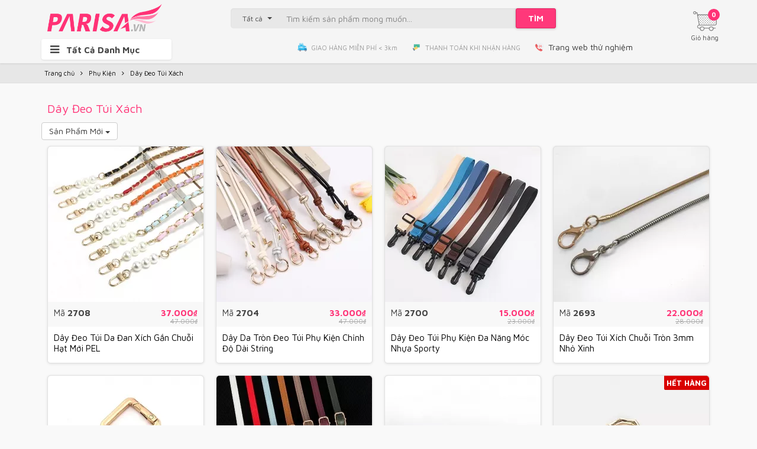

--- FILE ---
content_type: text/html; charset=utf-8
request_url: http://requadi.net/day-deo-tui-xach/c22.html
body_size: 9486
content:
<!DOCTYPE html><html lang="en"><head><meta http-equiv="Content-Type" content="text/html; charset=UTF-8"/><title>Dây Đeo Túi Xách</title><meta content="width=device-width, initial-scale=1.0, maximum-scale=2.0, user-scalable=0" name="viewport"/><meta name="robots" content="index, follow"/><meta name="Googlebot" content="index,follow"/><meta name="format-detection" content="telephone=no"/><link rel="stylesheet" href="/css/bootstrap.3.3.7.css"/><link rel="stylesheet" href="/css/font-awesome.min.css"/><link rel="stylesheet" href="/css/owl.carousel.css"/><link rel="stylesheet" href="/css/owl.theme.css"/><link rel="stylesheet" type="text/css" href="/css/style.css?1"><link type="text/css" rel="stylesheet" href="/css/jquery.mmenu.css" /><link rel="stylesheet" type="text/css" href="/css/customstyle.css?1219"/><script src="/js/jquery.min.1.12.0.js" type="text/javascript"></script><script src="/js/bootstrap.min.3.3.6.js" type="text/javascript"></script><script src="/js/owl.carousel.js" type="text/javascript"></script><script src="/js/lscache.js" type="text/javascript"></script><script src="/js/accounting.min.js" type="text/javascript"></script><script src="/js/jquery.mmenu.all.min.js" type="text/javascript"></script><script src="/js/scripts.js?1" type="text/javascript"></script><script src="/js/myscripts.js" type="text/javascript"></script><script src="/js/thangscript.js?1" type="text/javascript"></script><script src="/js/jquery.elevateZoom-3.0.8.min.js" type="text/javascript"></script><link rel="apple-touch-icon" sizes="180x180" href="/images/icon/apple-touch-icon.png"/><link rel="icon" type="image/png" href="/images/icon/favicon-32x32.png" sizes="32x32"/><link rel="icon" type="image/png" href="/images/icon/favicon-16x16.png" sizes="16x16"/><link rel="manifest" href="/images/icon/manifest.json"/><link rel="mask-icon" href="/images/icon/safari-pinned-tab.svg"/><link href="https://fonts.googleapis.com/css?family=Maven+Pro:400,700" rel="stylesheet"><meta name="theme-color" content="#ffffff"/><meta name="google-site-verification" content="eMTIBDDenoq3_DaIy0YfMu5xjAZ0f_PvoIK3NPEhuws" /><!-- Facebook Header --><meta property="fb:app_id" content="526706160995674" /><meta property="fb:admins" content="" /><meta name="description" content="❶❶ Dây Đeo Túi Xách ❶❶ giá rẻ nhất quả đất - PARISA.VN"/><meta property="og:type" content="shop" /><meta property="og:site_name" content="Túi Xách Đẹp Giá Rẻ" /><link rel="canonical" href="http://requadi.net/day-deo-tui-xach/c22.html" /><script type="text/javascript">$(function() {$('nav#menu').mmenu({slidingSubmenus: false,extensions: ["pagedim-black"]});});</script></head><body class="body-category"><div><div style="display:none"><a rel="author" href="https://plus.google.com/113046263683286548971?rel=author">parisa.vn</a></div><header class="wrap-header"><div class="container"><div class="row header-row-1"><div class="col-md-3 col-lg-3 header-row-1-inner"><a class="navbar-toggle collapsed hidden-lg hidden-md js-offcanvas-btn" id="trigger" href="#menu"><span class="icon-bar"></span><span class="icon-bar"></span><span class="icon-bar"></span><span class="account-notify-mobile"></span></a><a href="/" title="Túi Xách Đẹp Giá Rẻ"><div class="header-logo"><img src="/images/logo.png" alt="Túi Xách Đẹp Giá Rẻ"/></div></a><div class="user-cart-mobile collapsed hidden-lg hidden-md" data-container="body" data-placement="auto bottom"><a href="/cart" class="user-cart-link"><i class="fa fa-shopping-cart"></i><span class="user-cart-quantity">0</span></a></div></div><div class="col-md-5 col-lg-5 header-search-wrap" style="padding-top: 7px;"><form id="search_form" action="/index.php" method="get" class="header-search"><input type="hidden" name="ref" value="searchBar"><div class="input-group"><div class="input-group-btn hidden-sm hidden-xs"><button type="button" class="btn btn-default dropdown-toggle show-all-button" data-toggle="dropdown" aria-expanded="false"><span class="filter_box" data-category="">Tất cả</span><span class="caret"></span></button><ul class="dropdown-menu"><li data-category=""><a>Tất cả</a></li></ul></div><input type="text" name="search" autocomplete="off" class="form-control" value="" placeholder="Tìm kiếm sản phẩm mong muốn..."><span class="input-group-btn"><button class="btn btn-default" type="submit"><span class="hidden-sm hidden-xs">Tìm</span><i class="fa fa-search hidden-lg hidden-md"></i></button></span></div><div class="search-autocomplete"></div></form></div><div class="col-md-4 col-lg-4 visible-lg-block visible-md-block"><div class="header-user"><div class="user-cart" data-container="body" data-placement="auto bottom"><a href="/cart" class="user-cart-link"><i class="fa fa-shopping-cart"></i><span class="user-cart-text">Giỏ hàng</span><span class="user-cart-quantity">0</span></a></div><div class="user-name js-header-user-name"><div class="user-name-link user-ajax-link"></div></div></div></div></div><div class="row header-row2 visible-lg-block visible-md-block"><div class="col-md-3"><nav class="header-navigation"><a href="javascript:void(0);" class="menu-all" title="Tất cả Danh Mục" style="max-width:220px"><i class="fa fa-bars"></i><h2 title="Tất Cả Danh Mục">Tất Cả Danh Mục</h2></a><ul style="height: 341px;max-width:220px" id="drop-navigation"><li><a href="http://parisa.vn" title="Trang Chủ" class="active"><span class="icon-item3 fs0"></span><i class="tiki-icons tiki-icons-electric"></i><span>Trang Chủ</span></a></li><li><a href="/tui-xach/c4.html" title="Túi Xách" class="active"><span class="icon-item0 fs0"></span><i class="tiki-icons tiki-icons-electric"></i><span>Túi Xách</span><i class="fa fa-angle-right"></i></a><div class="nav-sub"><div class="row_menu"><div class="itemMenuName"><a href="/tui-deo-cheo/c6.html" title="Túi Đeo Chéo" class="active" ><span>Túi Đeo Chéo</span></a></div><div class="itemSubMenu level3"><div class="itemMenu level4"></div></div></div><div class="row_menu"><div class="itemMenuName"><a href="/tui-cong-so/c5.html" title="Túi Công Sở" class="active" ><span>Túi Công Sở</span></a></div><div class="itemSubMenu level3"><div class="itemMenu level4"></div></div></div><div class="row_menu"><div class="itemMenuName"><a href="/tui-tote/c7.html" title="Túi Tote" class="active" ><span>Túi Tote</span></a></div><div class="itemSubMenu level3"><div class="itemMenu level4"></div></div></div><div class="row_menu"><div class="itemMenuName"><a href="/tui-xo/c20.html" title="Túi Xô" class="active" ><span>Túi Xô</span></a></div><div class="itemSubMenu level3"><div class="itemMenu level4"></div></div></div><div class="row_menu"><div class="itemMenuName"><a href="/tui-big-size/c8.html" title="Túi Big Size" class="active" ><span>Túi Big Size</span></a></div><div class="itemSubMenu level3"><div class="itemMenu level4"></div></div></div><div class="row_menu"><div class="itemMenuName"><a href="/tui-du-lich/c9.html" title="Túi Du Lịch" class="active" ><span>Túi Du Lịch</span></a></div><div class="itemSubMenu level3"><div class="itemMenu level4"></div></div></div><div class="row_menu"><div class="itemMenuName"><a href="/tui-deo-truoc-nguc/c33.html" title="Túi Đeo Trước Ngực" class="active" ><span>Túi Đeo Trước Ngực</span></a></div><div class="itemSubMenu level3"><div class="itemMenu level4"></div></div></div><div class="row_menu"><div class="itemMenuName"><a href="/tui-nam/c35.html" title="Túi Nam" class="active" ><span>Túi Nam</span></a></div><div class="itemSubMenu level3"><div class="itemMenu level4"></div></div></div><div class="row_menu"><div class="itemMenuName"><a href="/tui-coi/c40.html" title="Túi Cói" class="active" ><span>Túi Cói</span></a></div><div class="itemSubMenu level3"><div class="itemMenu level4"></div></div></div></div></li><li><a href="/bop-vi/c14.html" title="Bóp Ví" class="active"><span class="icon-item2 fs0"></span><i class="tiki-icons tiki-icons-electric"></i><span>Bóp Ví</span><i class="fa fa-angle-right"></i></a><div class="nav-sub"><div class="row_menu"><div class="itemMenuName"><a href="/vi-nu/c15.html" title="Ví Nữ" class="active" ><span>Ví Nữ</span></a></div><div class="itemSubMenu level3"><div class="itemMenu level4"></div></div></div><div class="row_menu"><div class="itemMenuName"><a href="/vi-du-tiec/c21.html" title="Ví Dự Tiệc" class="active" ><span>Ví Dự Tiệc</span></a></div><div class="itemSubMenu level3"><div class="itemMenu level4"></div></div></div><div class="row_menu"><div class="itemMenuName"><a href="/vi-nam/c27.html" title="Ví Nam" class="active" ><span>Ví Nam</span></a></div><div class="itemSubMenu level3"><div class="itemMenu level4"></div></div></div></div></li><li><a href="/balo/c10.html" title="Balo" class="active"><span class="icon-item1 fs0"></span><i class="tiki-icons tiki-icons-electric"></i><span>Balo</span><i class="fa fa-angle-right"></i></a><div class="nav-sub"><div class="row_menu"><div class="itemMenuName"><a href="/balo-nu/c11.html" title="Balo Nữ" class="active" ><span>Balo Nữ</span></a></div><div class="itemSubMenu level3"><div class="itemMenu level4"></div></div></div><div class="row_menu"><div class="itemMenuName"><a href="/balo-nam/c12.html" title="Balo Nam" class="active" ><span>Balo Nam</span></a></div><div class="itemSubMenu level3"><div class="itemMenu level4"></div></div></div><div class="row_menu"><div class="itemMenuName"><a href="/balo-tre-em/c34.html" title="Balo Trẻ Em" class="active" ><span>Balo Trẻ Em</span></a></div><div class="itemSubMenu level3"><div class="itemMenu level4"></div></div></div></div></li><li><a href="/phu-kien/c18.html" title="Phụ Kiện" class="active"><span class="icon-item5 fs0"></span><i class="tiki-icons tiki-icons-electric"></i><span>Phụ Kiện</span><i class="fa fa-angle-right"></i></a><div class="nav-sub"><div class="row_menu"><div class="itemMenuName"><a href="/day-deo-tui-xach/c22.html" title="Dây Đeo Túi Xách" class="active" ><span>Dây Đeo Túi Xách</span></a></div><div class="itemSubMenu level3"><div class="itemMenu level4"></div></div></div><div class="row_menu"><div class="itemMenuName"><a href="/moc-khoa-moc-treo-tui/c25.html" title="Móc Khóa - Móc Treo Túi" class="active" ><span>Móc Khóa - Móc Treo Túi</span></a></div><div class="itemSubMenu level3"><div class="itemMenu level4"></div></div></div><div class="row_menu"><div class="itemMenuName"><a href="/khau-trang/c39.html" title="Khẩu Trang" class="active" ><span>Khẩu Trang</span></a></div><div class="itemSubMenu level3"><div class="itemMenu level4"></div></div></div><div class="row_menu"><div class="itemMenuName"><a href="/tat-vo-gang-tay/c30.html" title="Tất Vớ - Găng Tay" class="active" ><span>Tất Vớ - Găng Tay</span></a></div><div class="itemSubMenu level3"><div class="itemMenu level4"></div></div></div><div class="row_menu"><div class="itemMenuName"><a href="/phu-kien-toc/c31.html" title="Phụ Kiện Tóc" class="active" ><span>Phụ Kiện Tóc</span></a></div><div class="itemSubMenu level3"><div class="itemMenu level4"></div></div></div><div class="row_menu"><div class="itemMenuName"><a href="/non-m/c32.html" title="Nón - Mũ" class="active" ><span>Nón - Mũ</span></a></div><div class="itemSubMenu level3"><div class="itemMenu level4"></div></div></div><div class="row_menu"><div class="itemMenuName"><a href="/bong-tai/c29.html" title="Bông Tai" class="active" ><span>Bông Tai</span></a></div><div class="itemSubMenu level3"><div class="itemMenu level4"></div></div></div><div class="row_menu"><div class="itemMenuName"><a href="/vong-tay/c28.html" title="Vòng Tay" class="active" ><span>Vòng Tay</span></a></div><div class="itemSubMenu level3"><div class="itemMenu level4"></div></div></div><div class="row_menu"><div class="itemMenuName"><a href="/phu-kien-khac/c26.html" title="Phụ Kiện Khác" class="active" ><span>Phụ Kiện Khác</span></a></div><div class="itemSubMenu level3"><div class="itemMenu level4"></div></div></div></div></li><li><a href="/thoi-trang-yoga-gym/c36.html" title="Thời Trang - Yoga - Gym" class="active"><span class="icon-ao fs0"></span><i class="tiki-icons tiki-icons-electric"></i><span>Thời Trang - Yoga - Gym</span><i class="fa fa-angle-right"></i></a><div class="nav-sub"><div class="row_menu"><div class="itemMenuName"><a href="/mieng-mut-roi/c41.html" title="Miếng Mút Rời" class="active" ><span>Miếng Mút Rời</span></a></div><div class="itemSubMenu level3"><div class="itemMenu level4"></div></div></div><div class="row_menu"><div class="itemMenuName"><a href="/ao/c37.html" title="Áo" class="active" ><span>Áo</span></a></div><div class="itemSubMenu level3"><div class="itemMenu level4"></div></div></div><div class="row_menu"><div class="itemMenuName"><a href="/quan/c38.html" title="Quần" class="active" ><span>Quần</span></a></div><div class="itemSubMenu level3"><div class="itemMenu level4"></div></div></div></div></li><li><a href="/sale-giam-gia/c19.html" title="Sale - Giảm giá" class="active"><span class="icon-item4 fs0"></span><i class="tiki-icons tiki-icons-electric"></i><span>Sale - Giảm giá</span></a></li></ul></nav></div><div class="col-md-9"><ul class="support-policy text-center">     <li><a href="/">GIAO HÀNG MIỄN PHÍ &lt; 3km </a></li>     <li><a href="/">THANH TOÁN KHI NHẬN HÀNG</a></li>     <li>Trang web thử nghiệm</li> </ul></div></div></div></header><div class="breadcrumb-wrap"><div class="container"><div class="row"><div class="col-md-12"><ol class="breadcrumb"><li><a href="/" title="Túi Xách Đẹp Giá Rẻ">Trang chủ</a></li><li><a href="/phu-kien/c18.html" title="Phụ Kiện">Phụ Kiện</a></li><li><a href="/day-deo-tui-xach/c22.html" title="Dây Đeo Túi Xách">Dây Đeo Túi Xách</a></li></ol></div></div></div></div><div class="wrap"><div class="container"><div class="row"><div class="col-lg-12 home-slideshow-root"><div class="product-author-title"><h1>Dây Đeo Túi Xách</h1></div><div class="option-box"><div class="sort-box-holder"><div class="dropdown"><button class="btn btn-default dropdown-toggle" type="button" data-toggle="dropdown">Sản Phẩm Mới <span class="caret"></span></button><ul class="dropdown-menu"><li><a href="?sort=0">Sản Phẩm Mới</a></li><li><a href="?sort=1">Giá Thấp Đến Cao</a></li><li><a href="?sort=2">Giá Cao Đến Thấp</a></li></ul></div></div></div><div class="product-box-list" style="display:table;"><div class="item product-item"><a href="/day-deo-tui-da-dan-xich-gan-chuoi-hat-moi-pel/p2708.html" title="Dây Đeo Túi Da Đan Xích Gắn Chuỗi Hạt Mới PEL"><span class="image"><picture><source srcset="/images/product/webp/263x263/day-deo-tui-da-dan-xich-gan-chuoi-hat-moi-pel.1757839536.jpg" type="image/webp"><source srcset="/images/product/263x263/day-deo-tui-da-dan-xich-gan-chuoi-hat-moi-pel.1757839536.jpg" type="image/jpeg"><img class="swiper-lazy swiper-lazy-loaded" alt="Dây Đeo Túi Da Đan Xích Gắn Chuỗi Hạt Mới PEL" src="/images/product/263x263/day-deo-tui-da-dan-xich-gan-chuoi-hat-moi-pel.1757839536.jpg"/></picture></span><p class="price-sale">Mã <b>2708<span style="float:right" class="currency">37000</span><span class="old-price currency">47000</span></b></p><span class="title">Dây Đeo Túi Da Đan Xích Gắn Chuỗi Hạt Mới PEL</span></a></div><div class="item product-item"><a href="/day-da-tron-deo-tui-phu-kien-chinh-do-dai-string/p2704.html" title="Dây Da Tròn Đeo Túi Phụ Kiện Chỉnh Độ Dài String"><span class="image"><picture><source srcset="/images/product/webp/263x263/day-deo-tui-dieu-chinh-do-dai-day-da-moc-tron-stri.1755770586.jpg" type="image/webp"><source srcset="/images/product/263x263/day-deo-tui-dieu-chinh-do-dai-day-da-moc-tron-stri.1755770586.jpg" type="image/jpeg"><img class="swiper-lazy swiper-lazy-loaded" alt="Dây Da Tròn Đeo Túi Phụ Kiện Chỉnh Độ Dài String" src="/images/product/263x263/day-deo-tui-dieu-chinh-do-dai-day-da-moc-tron-stri.1755770586.jpg"/></picture></span><p class="price-sale">Mã <b>2704<span style="float:right" class="currency">33000</span><span class="old-price currency">47000</span></b></p><span class="title">Dây Da Tròn Đeo Túi Phụ Kiện Chỉnh Độ Dài String</span></a></div><div class="item product-item"><a href="/day-deo-tui-phu-kien-da-nang-moc-nhua-sporty/p2700.html" title="Dây Đeo Túi Phụ Kiện Đa Năng Móc Nhựa Sporty"><span class="image"><picture><source srcset="/images/product/webp/263x263/day-deo-tui-phu-kien-da-nang-moc-nhua-sporty.1754303284.jpg" type="image/webp"><source srcset="/images/product/263x263/day-deo-tui-phu-kien-da-nang-moc-nhua-sporty.1754303284.jpg" type="image/jpeg"><img class="swiper-lazy swiper-lazy-loaded" alt="Dây Đeo Túi Phụ Kiện Đa Năng Móc Nhựa Sporty" src="/images/product/263x263/day-deo-tui-phu-kien-da-nang-moc-nhua-sporty.1754303284.jpg"/></picture></span><p class="price-sale">Mã <b>2700<span style="float:right" class="currency">15000</span><span class="old-price currency">23000</span></b></p><span class="title">Dây Đeo Túi Phụ Kiện Đa Năng Móc Nhựa Sporty</span></a></div><div class="item product-item"><a href="/day-deo-tui-xich-chuoi-tron-3mm-nho-xinh/p2693.html" title="Dây Đeo Túi Xích Chuỗi Tròn 3mm Nhỏ Xinh"><span class="image"><picture><source srcset="/images/product/webp/263x263/day-deo-tui-xich-chuoi-tron-3mm-nho-xinh.1752476357.jpg" type="image/webp"><source srcset="/images/product/263x263/day-deo-tui-xich-chuoi-tron-3mm-nho-xinh.1752476357.jpg" type="image/jpeg"><img class="swiper-lazy swiper-lazy-loaded" alt="Dây Đeo Túi Xích Chuỗi Tròn 3mm Nhỏ Xinh" src="/images/product/263x263/day-deo-tui-xich-chuoi-tron-3mm-nho-xinh.1752476357.jpg"/></picture></span><p class="price-sale">Mã <b>2693<span style="float:right" class="currency">22000</span><span class="old-price currency">28000</span></b></p><span class="title">Dây Đeo Túi Xích Chuỗi Tròn 3mm Nhỏ Xinh</span></a></div><div class="item product-item"><a href="/bo-2-moc-cang-cua-hinh-vuong-cho-day-tui-xach/p2562.html" title="Bộ 2 Móc Càng Cua Hình Vuông Cho Dây Túi Xách"><span class="image"><picture><source srcset="/images/product/webp/263x263/bo-2-moc-cang-cua-hinh-vuong-cho-day-tui-xach.1721985938.jpg" type="image/webp"><source srcset="/images/product/263x263/bo-2-moc-cang-cua-hinh-vuong-cho-day-tui-xach.1721985938.jpg" type="image/jpeg"><img class="swiper-lazy swiper-lazy-loaded" alt="Bộ 2 Móc Càng Cua Hình Vuông Cho Dây Túi Xách" src="/images/product/263x263/bo-2-moc-cang-cua-hinh-vuong-cho-day-tui-xach.1721985938.jpg"/></picture></span><p class="price-sale">Mã <b>2562<span style="float:right" class="currency">10000</span><span class="old-price currency">14000</span></b></p><span class="title">Bộ 2 Móc Càng Cua Hình Vuông Cho Dây Túi Xách</span></a></div><div class="item product-item"><a href="/day-da-deo-tui-xach-2-lop-thinpro-ban-nho-1-2cm/p2556.html" title="Dây Da Đeo Túi Xách 2 Lớp ThinPro Bản Nhỏ 1.2cm"><span class="image"><picture><source srcset="/images/product/webp/263x263/day-deo-tui-xach-2-lop-thinpro-ban-nho-day-1-2cm-c.1720955460.jpg" type="image/webp"><source srcset="/images/product/263x263/day-deo-tui-xach-2-lop-thinpro-ban-nho-day-1-2cm-c.1720955460.jpg" type="image/jpeg"><img class="swiper-lazy swiper-lazy-loaded" alt="Dây Da Đeo Túi Xách 2 Lớp ThinPro Bản Nhỏ 1.2cm" src="/images/product/263x263/day-deo-tui-xach-2-lop-thinpro-ban-nho-day-1-2cm-c.1720955460.jpg"/></picture></span><p class="price-sale">Mã <b>2556<span style="float:right" class="currency">63000</span><span class="old-price currency">70000</span></b></p><span class="title">Dây Da Đeo Túi Xách 2 Lớp ThinPro Bản Nhỏ 1.2cm</span></a></div><div class="item product-item"><a href="/bo-2-moc-cang-cua-tron-dinh-hot-tui-xach-moc-khoa/p2496.html" title="Bộ 2 Móc Càng Cua Tròn Đính Hột Túi Xách Móc Khoá"><span class="image"><picture><source srcset="/images/product/webp/263x263/bo-2-moc-cang-cua-tron-dinh-hot-cho-tui-xach-moc-k.1707119624.jpg" type="image/webp"><source srcset="/images/product/263x263/bo-2-moc-cang-cua-tron-dinh-hot-cho-tui-xach-moc-k.1707119624.jpg" type="image/jpeg"><img class="swiper-lazy swiper-lazy-loaded" alt="Bộ 2 Móc Càng Cua Tròn Đính Hột Túi Xách Móc Khoá" src="/images/product/263x263/bo-2-moc-cang-cua-tron-dinh-hot-cho-tui-xach-moc-k.1707119624.jpg"/></picture></span><p class="price-sale">Mã <b>2496<span style="float:right" class="currency">18000</span><span class="old-price currency">22000</span></b></p><span class="title">Bộ 2 Móc Càng Cua Tròn Đính Hột Túi Xách Móc Khoá</span></a></div><div class="item product-item"><a href="/bo-2-moc-cang-cua-dot-tre-dang-tron-cho-day-tui/p2433.html" title="Bộ 2 Móc Càng Cua Đốt Tre Dáng Tròn Cho Dây Túi"><span class="image"><picture><source srcset="/images/product/webp/263x263/bo-2-moc-cang-cua-dot-tre-dang-tron-cho-day-tui-xa.1700585865.jpg" type="image/webp"><source srcset="/images/product/263x263/bo-2-moc-cang-cua-dot-tre-dang-tron-cho-day-tui-xa.1700585865.jpg" type="image/jpeg"><img class="swiper-lazy swiper-lazy-loaded" alt="Bộ 2 Móc Càng Cua Đốt Tre Dáng Tròn Cho Dây Túi" src="/images/product/263x263/bo-2-moc-cang-cua-dot-tre-dang-tron-cho-day-tui-xa.1700585865.jpg"/></picture><span class="label-hethang label-on-product">Hết Hàng</span></span><p class="price-sale">Mã <b>2433<span style="float:right" class="currency">17000</span><span class="old-price currency">23000</span></b></p><span class="title">Bộ 2 Móc Càng Cua Đốt Tre Dáng Tròn Cho Dây Túi</span></a></div><div class="item product-item"><a href="/day-deo-tui-nut-chinh-do-dai-hinh-tru-xich-doi-6mm/p2385.html" title="Dây Đeo Túi Nút Chỉnh Độ Dài Hình Trụ Xích Đôi 6mm"><span class="image"><picture><source srcset="/images/product/webp/263x263/day-deo-tui-nut-chinh-do-dai-hinh-tru-xich-doi-6mm.1693482451.jpg" type="image/webp"><source srcset="/images/product/263x263/day-deo-tui-nut-chinh-do-dai-hinh-tru-xich-doi-6mm.1693482451.jpg" type="image/jpeg"><img class="swiper-lazy swiper-lazy-loaded" alt="Dây Đeo Túi Nút Chỉnh Độ Dài Hình Trụ Xích Đôi 6mm" src="/images/product/263x263/day-deo-tui-nut-chinh-do-dai-hinh-tru-xich-doi-6mm.1693482451.jpg"/></picture></span><p class="price-sale">Mã <b>2385<span style="float:right" class="currency">69000</span><span class="old-price currency">80000</span></b></p><span class="title">Dây Đeo Túi Nút Chỉnh Độ Dài Hình Trụ Xích Đôi 6mm</span></a></div><div class="item product-item"><a href="/day-deo-tui-n-chinh-do-dai-hinh-tru-xich-vat-goc/p2384.html" title="Dây Đeo Túi Nút Chỉnh Độ Dài Hình Trụ Xích Vát Góc"><span class="image"><picture><source srcset="/images/product/webp/263x263/day-deo-tui-dieu-chinh-do-dai-hinh-tru-xich-vat-go.1693475598.jpg" type="image/webp"><source srcset="/images/product/263x263/day-deo-tui-dieu-chinh-do-dai-hinh-tru-xich-vat-go.1693475598.jpg" type="image/jpeg"><img class="swiper-lazy swiper-lazy-loaded" alt="Dây Đeo Túi Nút Chỉnh Độ Dài Hình Trụ Xích Vát Góc" src="/images/product/263x263/day-deo-tui-dieu-chinh-do-dai-hinh-tru-xich-vat-go.1693475598.jpg"/></picture><span class="label-hethang label-on-product">Hết Hàng</span></span><p class="price-sale">Mã <b>2384<span style="float:right" class="currency">64000</span><span class="old-price currency">75000</span></b></p><span class="title">Dây Đeo Túi Nút Chỉnh Độ Dài Hình Trụ Xích Vát Góc</span></a></div><div class="item product-item"><a href="/bo-2-moc-cang-cua-hinh-tam-giac-cho-day-tui-xach/p2294.html" title="Bộ 2 Móc Càng Cua Hình Tam Giác Cho Dây Túi Xách"><span class="image"><picture><source srcset="/images/product/webp/263x263/bo-2-moc-cang-cua-hinh-tam-giac-cho-day-tui-xach.1681542610.jpg" type="image/webp"><source srcset="/images/product/263x263/bo-2-moc-cang-cua-hinh-tam-giac-cho-day-tui-xach.1681542610.jpg" type="image/jpeg"><img class="swiper-lazy swiper-lazy-loaded" alt="Bộ 2 Móc Càng Cua Hình Tam Giác Cho Dây Túi Xách" src="/images/product/263x263/bo-2-moc-cang-cua-hinh-tam-giac-cho-day-tui-xach.1681542610.jpg"/></picture></span><p class="price-sale">Mã <b>2294<span style="float:right" class="currency">18000</span><span class="old-price currency">24000</span></b></p><span class="title">Bộ 2 Móc Càng Cua Hình Tam Giác Cho Dây Túi Xách</span></a></div><div class="item product-item"><a href="/day-deo-tui-xach-chinh-do-dai-da-loai-moc-cua-dai/p2284.html" title="Dây Đeo Túi Xách Chỉnh Độ Dài Da Loại Móc Cua Dài"><span class="image"><picture><source srcset="/images/product/webp/263x263/day-deo-tui-xach-chat-da-form-tron-day-8mm.1680857878.jpg" type="image/webp"><source srcset="/images/product/263x263/day-deo-tui-xach-chat-da-form-tron-day-8mm.1680857878.jpg" type="image/jpeg"><img class="swiper-lazy swiper-lazy-loaded" alt="Dây Đeo Túi Xách Chỉnh Độ Dài Da Loại Móc Cua Dài" src="/images/product/263x263/day-deo-tui-xach-chat-da-form-tron-day-8mm.1680857878.jpg"/></picture></span><p class="price-sale">Mã <b>2284<span style="float:right" class="currency">31000</span><span class="old-price currency">47000</span></b></p><span class="title">Dây Đeo Túi Xách Chỉnh Độ Dài Da Loại Móc Cua Dài</span></a></div><div class="item product-item"><a href="/bo-2-moc-cang-cua-dang-so-8-day-tui-xach/p2272.html" title="Bộ 2 Móc Càng Cua Dáng Số 8 Dây Túi Xách"><span class="image"><picture><source srcset="/images/product/webp/263x263/bo-2-moc-cang-cua-dang-so-8-day-tui-xach.1679332938.jpg" type="image/webp"><source srcset="/images/product/263x263/bo-2-moc-cang-cua-dang-so-8-day-tui-xach.1679332938.jpg" type="image/jpeg"><img class="swiper-lazy swiper-lazy-loaded" alt="Bộ 2 Móc Càng Cua Dáng Số 8 Dây Túi Xách" src="/images/product/263x263/bo-2-moc-cang-cua-dang-so-8-day-tui-xach.1679332938.jpg"/></picture><span class="label-hethang label-on-product">Hết Hàng</span></span><p class="price-sale">Mã <b>2272<span style="float:right" class="currency">17000</span><span class="old-price currency">22000</span></b></p><span class="title">Bộ 2 Móc Càng Cua Dáng Số 8 Dây Túi Xách</span></a></div><div class="item product-item"><a href="/bo-2-moc-cang-cua-dang-con-ca-cho-day-tui-xach/p2264.html" title="Bộ 2 Móc Càng Cua Dáng Con Cá Cho Dây Túi Xách"><span class="image"><picture><source srcset="/images/product/webp/263x263/bo-2-moc-cang-cua-dang-con-ca-cho-day-tui-xach.1678467620.jpg" type="image/webp"><source srcset="/images/product/263x263/bo-2-moc-cang-cua-dang-con-ca-cho-day-tui-xach.1678467620.jpg" type="image/jpeg"><img class="swiper-lazy swiper-lazy-loaded" alt="Bộ 2 Móc Càng Cua Dáng Con Cá Cho Dây Túi Xách" src="/images/product/263x263/bo-2-moc-cang-cua-dang-con-ca-cho-day-tui-xach.1678467620.jpg"/></picture><span class="label-hethang label-on-product">Hết Hàng</span></span><p class="price-sale">Mã <b>2264<span style="float:right" class="currency">18000</span><span class="old-price currency">22000</span></b></p><span class="title">Bộ 2 Móc Càng Cua Dáng Con Cá Cho Dây Túi Xách</span></a></div><div class="item product-item"><a href="/day-deo-tui-dieu-chinh-do-dai-xich-doi-6mm-tron/p2261.html" title="Dây Đeo Túi Điều Chỉnh Độ Dài Xích Đôi 6mm - Tròn"><span class="image"><picture><source srcset="/images/product/webp/263x263/day-deo-tui-dieu-chinh-do-dai-xich-doi-6mm-tron.1750841525.jpg" type="image/webp"><source srcset="/images/product/263x263/day-deo-tui-dieu-chinh-do-dai-xich-doi-6mm-tron.1750841525.jpg" type="image/jpeg"><img class="swiper-lazy swiper-lazy-loaded" alt="Dây Đeo Túi Điều Chỉnh Độ Dài Xích Đôi 6mm - Tròn" src="/images/product/263x263/day-deo-tui-dieu-chinh-do-dai-xich-doi-6mm-tron.1750841525.jpg"/></picture></span><p class="price-sale">Mã <b>2261<span style="float:right" class="currency">70000</span><span class="old-price currency">83000</span></b></p><span class="title">Dây Đeo Túi Điều Chỉnh Độ Dài Xích Đôi 6mm - Tròn</span></a></div><div class="item product-item"><a href="/day-deo-tui-xach-7-5mm-chu-o-dep-phoi-hat-cuom/p2260.html" title="Dây Đeo Túi Xách 7.5mm Chữ O Dẹp Phối Hạt Cườm"><span class="image"><picture><source srcset="/images/product/webp/263x263/day-deo-tui-xach-7-5mm-chu-o-dep-phoi-hat-cuom.1677691686.jpg" type="image/webp"><source srcset="/images/product/263x263/day-deo-tui-xach-7-5mm-chu-o-dep-phoi-hat-cuom.1677691686.jpg" type="image/jpeg"><img class="swiper-lazy swiper-lazy-loaded" alt="Dây Đeo Túi Xách 7.5mm Chữ O Dẹp Phối Hạt Cườm" src="/images/product/263x263/day-deo-tui-xach-7-5mm-chu-o-dep-phoi-hat-cuom.1677691686.jpg"/></picture><span class="label-hethang label-on-product">Hết Hàng</span></span><p class="price-sale">Mã <b>2260<span style="float:right" class="currency">60000</span><span class="old-price currency">69000</span></b></p><span class="title">Dây Đeo Túi Xách 7.5mm Chữ O Dẹp Phối Hạt Cườm</span></a></div><div class="item product-item"><a href="/day-deo-tui-da-dan-xich-that-bim-toc-10mm-moi/p2257.html" title="Dây Đeo Túi Da Đan Xích Thắt Bím Tóc 10mm Mới"><span class="image"><picture><source srcset="/images/product/webp/263x263/day-deo-tui-da-dan-xich-that-bim-toc-10mm-moi.1677578566.jpg" type="image/webp"><source srcset="/images/product/263x263/day-deo-tui-da-dan-xich-that-bim-toc-10mm-moi.1677578566.jpg" type="image/jpeg"><img class="swiper-lazy swiper-lazy-loaded" alt="Dây Đeo Túi Da Đan Xích Thắt Bím Tóc 10mm Mới" src="/images/product/263x263/day-deo-tui-da-dan-xich-that-bim-toc-10mm-moi.1677578566.jpg"/></picture><span class="label-hethang label-on-product">Hết Hàng</span></span><p class="price-sale">Mã <b>2257<span style="float:right" class="currency">59000</span><span class="old-price currency">65000</span></b></p><span class="title">Dây Đeo Túi Da Đan Xích Thắt Bím Tóc 10mm Mới</span></a></div><div class="item product-item"><a href="/quai-cam-tui-xach-chuoi-hat-xen-ke-hat-cuom/p2254.html" title="Quai Cầm Túi Xách Chuỗi Hạt Xen Kẽ Hạt Cườm"><span class="image"><picture><source srcset="/images/product/webp/263x263/quai-cam-tui-xach-chuoi-hat-xen-ke-hat-cuom.1675612174.jpg" type="image/webp"><source srcset="/images/product/263x263/quai-cam-tui-xach-chuoi-hat-xen-ke-hat-cuom.1675612174.jpg" type="image/jpeg"><img class="swiper-lazy swiper-lazy-loaded" alt="Quai Cầm Túi Xách Chuỗi Hạt Xen Kẽ Hạt Cườm" src="/images/product/263x263/quai-cam-tui-xach-chuoi-hat-xen-ke-hat-cuom.1675612174.jpg"/></picture></span><p class="price-sale">Mã <b>2254<span style="float:right" class="currency">40000</span><span class="old-price currency">45000</span></b></p><span class="title">Quai Cầm Túi Xách Chuỗi Hạt Xen Kẽ Hạt Cườm</span></a></div><div class="item product-item"><a href="/quai-cam-tui-xach-day-tron-bang-da-dai-30cm/p2253.html" title="Quai Cầm Túi Xách Dây Tròn Bằng Da Dài 30cm"><span class="image"><picture><source srcset="/images/product/webp/263x263/quai-cam-tui-xach-day-tron-bang-da-dai-30cm.1675589767.jpg" type="image/webp"><source srcset="/images/product/263x263/quai-cam-tui-xach-day-tron-bang-da-dai-30cm.1675589767.jpg" type="image/jpeg"><img class="swiper-lazy swiper-lazy-loaded" alt="Quai Cầm Túi Xách Dây Tròn Bằng Da Dài 30cm" src="/images/product/263x263/quai-cam-tui-xach-day-tron-bang-da-dai-30cm.1675589767.jpg"/></picture><span class="label-hethang label-on-product">Hết Hàng</span></span><p class="price-sale">Mã <b>2253<span style="float:right" class="currency">30000</span><span class="old-price currency">35000</span></b></p><span class="title">Quai Cầm Túi Xách Dây Tròn Bằng Da Dài 30cm</span></a></div><div class="item product-item"><a href="/quai-cam-tui-xach-bang-da-dai-27cm/p2252.html" title="Quai Cầm Túi Xách Bằng Da Dài 27cm"><span class="image"><picture><source srcset="/images/product/webp/263x263/quai-cam-tui-xach-bang-da-dai-27cm.1674496133.jpg" type="image/webp"><source srcset="/images/product/263x263/quai-cam-tui-xach-bang-da-dai-27cm.1674496133.jpg" type="image/jpeg"><img class="swiper-lazy swiper-lazy-loaded" alt="Quai Cầm Túi Xách Bằng Da Dài 27cm" src="/images/product/263x263/quai-cam-tui-xach-bang-da-dai-27cm.1674496133.jpg"/></picture></span><p class="price-sale">Mã <b>2252<span style="float:right" class="currency">30000</span><span class="old-price currency">35000</span></b></p><span class="title">Quai Cầm Túi Xách Bằng Da Dài 27cm</span></a></div><div class="item product-item"><a href="/day-deo-tui-vat-goc-7mm-phoi-chuoi-hat-ngoc/p2251.html" title="Dây Đeo Túi Vát Góc 7mm Phối Chuỗi Hạt Ngọc"><span class="image"><picture><source srcset="/images/product/webp/263x263/day-deo-tui-vat-goc-7mm-phoi-chuoi-hat-ngoc.1674329903.jpg" type="image/webp"><source srcset="/images/product/263x263/day-deo-tui-vat-goc-7mm-phoi-chuoi-hat-ngoc.1674329903.jpg" type="image/jpeg"><img class="swiper-lazy swiper-lazy-loaded" alt="Dây Đeo Túi Vát Góc 7mm Phối Chuỗi Hạt Ngọc" src="/images/product/263x263/day-deo-tui-vat-goc-7mm-phoi-chuoi-hat-ngoc.1674329903.jpg"/></picture></span><p class="price-sale">Mã <b>2251<span style="float:right" class="currency">75000</span><span class="old-price currency">83000</span></b></p><span class="title">Dây Đeo Túi Vát Góc 7mm Phối Chuỗi Hạt Ngọc</span></a></div><div class="item product-item"><a href="/day-deo-tui-nhieu-mau-dan-xich-ph-dem-da/p2249.html" title="Dây Đeo Túi Nhiều Màu Đan Xích Phối Đệm Da"><span class="image"><picture><source srcset="/images/product/webp/263x263/day-deo-tui-xach-nhieu-mau-dan-xich-co-dem-da.1674226126.jpg" type="image/webp"><source srcset="/images/product/263x263/day-deo-tui-xach-nhieu-mau-dan-xich-co-dem-da.1674226126.jpg" type="image/jpeg"><img class="swiper-lazy swiper-lazy-loaded" alt="Dây Đeo Túi Nhiều Màu Đan Xích Phối Đệm Da" src="/images/product/263x263/day-deo-tui-xach-nhieu-mau-dan-xich-co-dem-da.1674226126.jpg"/></picture></span><p class="price-sale">Mã <b>2249<span style="float:right" class="currency">60000</span><span class="old-price currency">77000</span></b></p><span class="title">Dây Đeo Túi Nhiều Màu Đan Xích Phối Đệm Da</span></a></div><div class="item product-item"><a href="/phu-kien-gan-day-deo-tui-chuoi-hat-dinh-cuom/p2248.html" title="Phụ Kiện Gắn Dây Đeo Túi Chuỗi Hạt Đính Cườm"><span class="image"><picture><source srcset="/images/product/webp/263x263/phu-kien-gan-day-deo-tui-chuoi-hat-dinh-cuom-lap-l.1674153703.jpg" type="image/webp"><source srcset="/images/product/263x263/phu-kien-gan-day-deo-tui-chuoi-hat-dinh-cuom-lap-l.1674153703.jpg" type="image/jpeg"><img class="swiper-lazy swiper-lazy-loaded" alt="Phụ Kiện Gắn Dây Đeo Túi Chuỗi Hạt Đính Cườm" src="/images/product/263x263/phu-kien-gan-day-deo-tui-chuoi-hat-dinh-cuom-lap-l.1674153703.jpg"/></picture><span class="label-hethang label-on-product">Hết Hàng</span></span><p class="price-sale">Mã <b>2248<span style="float:right" class="currency">45000</span><span class="old-price currency">52000</span></b></p><span class="title">Phụ Kiện Gắn Dây Đeo Túi Chuỗi Hạt Đính Cườm</span></a></div><div class="item product-item"><a href="/phu-kien-gan-day-deo-tui-chuoi-3-hat-kim-loai/p2243.html" title="Phụ Kiện Gắn Dây Đeo Túi Chuỗi 3 Hạt Kim Loại"><span class="image"><picture><source srcset="/images/product/webp/263x263/phu-kien-gan-day-deo-tui-chuoi-3-hat-kim-loai.1673169609.jpg" type="image/webp"><source srcset="/images/product/263x263/phu-kien-gan-day-deo-tui-chuoi-3-hat-kim-loai.1673169609.jpg" type="image/jpeg"><img class="swiper-lazy swiper-lazy-loaded" alt="Phụ Kiện Gắn Dây Đeo Túi Chuỗi 3 Hạt Kim Loại" src="/images/product/263x263/phu-kien-gan-day-deo-tui-chuoi-3-hat-kim-loai.1673169609.jpg"/></picture><span class="label-hethang label-on-product">Hết Hàng</span></span><p class="price-sale">Mã <b>2243<span style="float:right" class="currency">30000</span><span class="old-price currency">35000</span></b></p><span class="title">Phụ Kiện Gắn Dây Đeo Túi Chuỗi 3 Hạt Kim Loại</span></a></div><div class="item product-item"><a href="/day-deo-tui-dieu-chinh-do-dai-da-den-dan-xich-7mm/p2242.html" title="Dây Đeo Túi Điều Chỉnh Độ Dài DA ĐEN Đan Xích 7mm"><span class="image"><picture><source srcset="/images/product/webp/263x263/day-deo-tui-dieu-chinh-do-dai-da-den-dan-xich-7mm.1673030123.jpg" type="image/webp"><source srcset="/images/product/263x263/day-deo-tui-dieu-chinh-do-dai-da-den-dan-xich-7mm.1673030123.jpg" type="image/jpeg"><img class="swiper-lazy swiper-lazy-loaded" alt="Dây Đeo Túi Điều Chỉnh Độ Dài DA ĐEN Đan Xích 7mm" src="/images/product/263x263/day-deo-tui-dieu-chinh-do-dai-da-den-dan-xich-7mm.1673030123.jpg"/></picture></span><p class="price-sale">Mã <b>2242<span style="float:right" class="currency">65000</span><span class="old-price currency">73000</span></b></p><span class="title">Dây Đeo Túi Điều Chỉnh Độ Dài DA ĐEN Đan Xích 7mm</span></a></div><div class="item product-item"><a href="/day-deo-tui-moc-tom-xich-chu-v-4mm-moi/p2241.html" title="Dây Đeo Túi Móc Tôm Xích Chữ V 4mm Mới"><span class="image"><picture><source srcset="/images/product/webp/263x263/day-deo-tui-moc-tom-xich-chu-v-4mm-moi.1673025748.jpg" type="image/webp"><source srcset="/images/product/263x263/day-deo-tui-moc-tom-xich-chu-v-4mm-moi.1673025748.jpg" type="image/jpeg"><img class="swiper-lazy swiper-lazy-loaded" alt="Dây Đeo Túi Móc Tôm Xích Chữ V 4mm Mới" src="/images/product/263x263/day-deo-tui-moc-tom-xich-chu-v-4mm-moi.1673025748.jpg"/></picture></span><p class="price-sale">Mã <b>2241<span style="float:right" class="currency">30000</span><span class="old-price currency">35000</span></b></p><span class="title">Dây Đeo Túi Móc Tôm Xích Chữ V 4mm Mới</span></a></div><div class="item product-item"><a href="/quai-xach-tui-xach-cang-cua-tron-phoi-chuoi-hat/p2240.html" title="Quai Xách Túi Xách Càng Cua Tròn Phối Chuỗi Hạt"><span class="image"><picture><source srcset="/images/product/webp/263x263/quai-xach-tui-xach-chuoi-hat-cang-cua-tron-xinh.1672474883.jpg" type="image/webp"><source srcset="/images/product/263x263/quai-xach-tui-xach-chuoi-hat-cang-cua-tron-xinh.1672474883.jpg" type="image/jpeg"><img class="swiper-lazy swiper-lazy-loaded" alt="Quai Xách Túi Xách Càng Cua Tròn Phối Chuỗi Hạt" src="/images/product/263x263/quai-xach-tui-xach-chuoi-hat-cang-cua-tron-xinh.1672474883.jpg"/></picture><span class="label-hethang label-on-product">Hết Hàng</span></span><p class="price-sale">Mã <b>2240<span style="float:right" class="currency">37000</span><span class="old-price currency">42000</span></b></p><span class="title">Quai Xách Túi Xách Càng Cua Tròn Phối Chuỗi Hạt</span></a></div><div class="item product-item"><a href="/day-deo-tui-xach-nhieu-mau-moc-o-khoa-dan-xich-8mm/p2236.html" title="Dây Đeo Túi Xách Nhiều Màu Móc Ổ Khoá Đan Xích 8mm"><span class="image"><picture><source srcset="/images/product/webp/263x263/day-deo-tui-xach-moc-o-khoa-dan-xich-8mm-nhieu-mau.1671213771.jpg" type="image/webp"><source srcset="/images/product/263x263/day-deo-tui-xach-moc-o-khoa-dan-xich-8mm-nhieu-mau.1671213771.jpg" type="image/jpeg"><img class="swiper-lazy swiper-lazy-loaded" alt="Dây Đeo Túi Xách Nhiều Màu Móc Ổ Khoá Đan Xích 8mm" src="/images/product/263x263/day-deo-tui-xach-moc-o-khoa-dan-xich-8mm-nhieu-mau.1671213771.jpg"/></picture><span class="label-hethang label-on-product">Hết Hàng</span></span><p class="price-sale">Mã <b>2236<span style="float:right" class="currency">49000</span><span class="old-price currency">53000</span></b></p><span class="title">Dây Đeo Túi Xách Nhiều Màu Móc Ổ Khoá Đan Xích 8mm</span></a></div><div class="item product-item"><a href="/day-deo-tui-xach-moc-o-khoa-da-den-dan-xich-8mm/p2235.html" title="Dây Đeo Túi Xách Móc Ổ Khoá DA ĐEN Đan Xích 8mm"><span class="image"><picture><source srcset="/images/product/webp/263x263/day-deo-tui-xach-moc-o-khoa-da-den-dan-xich-8mm.1671209942.jpg" type="image/webp"><source srcset="/images/product/263x263/day-deo-tui-xach-moc-o-khoa-da-den-dan-xich-8mm.1671209942.jpg" type="image/jpeg"><img class="swiper-lazy swiper-lazy-loaded" alt="Dây Đeo Túi Xách Móc Ổ Khoá DA ĐEN Đan Xích 8mm" src="/images/product/263x263/day-deo-tui-xach-moc-o-khoa-da-den-dan-xich-8mm.1671209942.jpg"/></picture></span><p class="price-sale">Mã <b>2235<span style="float:right" class="currency">40000</span><span class="old-price currency">53000</span></b></p><span class="title">Dây Đeo Túi Xách Móc Ổ Khoá DA ĐEN Đan Xích 8mm</span></a></div><div class="item product-item"><a href="/phu-kien-trang-tri-day-deo-tui-xach-chuoi-3-hat/p2234.html" title="Phụ Kiện Trang Trí Dây Đeo Túi Xách Chuỗi 3 Hạt"><span class="image"><picture><source srcset="/images/product/webp/263x263/phu-kien-trang-tri-day-deo-tui-chuoi-3-hat-moc-tro.1671092912.jpg" type="image/webp"><source srcset="/images/product/263x263/phu-kien-trang-tri-day-deo-tui-chuoi-3-hat-moc-tro.1671092912.jpg" type="image/jpeg"><img class="swiper-lazy swiper-lazy-loaded" alt="Phụ Kiện Trang Trí Dây Đeo Túi Xách Chuỗi 3 Hạt" src="/images/product/263x263/phu-kien-trang-tri-day-deo-tui-chuoi-3-hat-moc-tro.1671092912.jpg"/></picture></span><p class="price-sale">Mã <b>2234<span style="float:right" class="currency">24000</span><span class="old-price currency">40000</span></b></p><span class="title">Phụ Kiện Trang Trí Dây Đeo Túi Xách Chuỗi 3 Hạt</span></a></div><div class="item product-item"><a href="/day-deo-tui-xach-vai-cotton-san-ban-rong-2cm-moi/p2227.html" title="Dây Đeo Túi Xách Vải Cotton Sần Bản Rộng 2cm Mới"><span class="image"><picture><source srcset="/images/product/webp/263x263/day-deo-tui-xach-vai-cotton-san-ban-rong-2cm-moi.1670354734.jpg" type="image/webp"><source srcset="/images/product/263x263/day-deo-tui-xach-vai-cotton-san-ban-rong-2cm-moi.1670354734.jpg" type="image/jpeg"><img class="swiper-lazy swiper-lazy-loaded" alt="Dây Đeo Túi Xách Vải Cotton Sần Bản Rộng 2cm Mới" src="/images/product/263x263/day-deo-tui-xach-vai-cotton-san-ban-rong-2cm-moi.1670354734.jpg"/></picture><span class="label-hethang label-on-product">Hết Hàng</span></span><p class="price-sale">Mã <b>2227<span style="float:right" class="currency">25000</span><span class="old-price currency">29000</span></b></p><span class="title">Dây Đeo Túi Xách Vải Cotton Sần Bản Rộng 2cm Mới</span></a></div><div class="item product-item"><a href="/day-deo-tui-xach-xich-doi-6mm-moc-o-khoa/p2215.html" title="Dây Đeo Túi Xách Xích Đôi 6mm Móc Ổ Khoá"><span class="image"><picture><source srcset="/images/product/webp/263x263/day-deo-tui-xach-xich-doi-6mm-moc-o-khoa.1668592437.jpg" type="image/webp"><source srcset="/images/product/263x263/day-deo-tui-xach-xich-doi-6mm-moc-o-khoa.1668592437.jpg" type="image/jpeg"><img class="swiper-lazy swiper-lazy-loaded" alt="Dây Đeo Túi Xách Xích Đôi 6mm Móc Ổ Khoá" src="/images/product/263x263/day-deo-tui-xach-xich-doi-6mm-moc-o-khoa.1668592437.jpg"/></picture><span class="label-hethang label-on-product">Hết Hàng</span></span><p class="price-sale">Mã <b>2215<span style="float:right" class="currency">39000</span><span class="old-price currency">45000</span></b></p><span class="title">Dây Đeo Túi Xách Xích Đôi 6mm Móc Ổ Khoá</span></a></div><div class="item product-item"><a href="/day-xich-deo-tui-xach-7mm-xich-chu-o-dep/p2212.html" title="Dây Xích Đeo Túi Xách 7mm Xích Chữ O Dẹp"><span class="image"><picture><source srcset="/images/product/webp/263x263/day-xich-deo-tui-xach-7mm-xich-chu-o-dep.1668164157.jpg" type="image/webp"><source srcset="/images/product/263x263/day-xich-deo-tui-xach-7mm-xich-chu-o-dep.1668164157.jpg" type="image/jpeg"><img class="swiper-lazy swiper-lazy-loaded" alt="Dây Xích Đeo Túi Xách 7mm Xích Chữ O Dẹp" src="/images/product/263x263/day-xich-deo-tui-xach-7mm-xich-chu-o-dep.1668164157.jpg"/></picture></span><p class="price-sale">Mã <b>2212<span style="float:right" class="currency">30000</span><span class="old-price currency">39000</span></b></p><span class="title">Dây Xích Đeo Túi Xách 7mm Xích Chữ O Dẹp</span></a></div><div class="item product-item"><a href="/day-quai-xach-tui-xach-canh-vuong-lon-40cm/p2188.html" title="Dây Quai Xách Túi Xách Cạnh Vuông Lớn 40cm"><span class="image"><picture><source srcset="/images/product/webp/263x263/day-quai-xach-tui-xach-canh-vuong-lon-40cm.1665654249.jpg" type="image/webp"><source srcset="/images/product/263x263/day-quai-xach-tui-xach-canh-vuong-lon-40cm.1665654249.jpg" type="image/jpeg"><img class="swiper-lazy swiper-lazy-loaded" alt="Dây Quai Xách Túi Xách Cạnh Vuông Lớn 40cm" src="/images/product/263x263/day-quai-xach-tui-xach-canh-vuong-lon-40cm.1665654249.jpg"/></picture><span class="label-hethang label-on-product">Hết Hàng</span></span><p class="price-sale">Mã <b>2188<span style="float:right" class="currency">35000</span><span class="old-price currency">39000</span></b></p><span class="title">Dây Quai Xách Túi Xách Cạnh Vuông Lớn 40cm</span></a></div><div class="item product-item"><a href="/day-da-deo-tui-xach-2-lop-da-san-ultrabag-day-2cm/p2174.html" title="Dây Da Đeo Túi Xách 2 Lớp Da Sần UltraBag Dày 2cm"><span class="image"><picture><source srcset="/images/product/webp/263x263/day-deo-tui-xach-2-lop-da-san-ultrabag-2cm.1663326272.jpg" type="image/webp"><source srcset="/images/product/263x263/day-deo-tui-xach-2-lop-da-san-ultrabag-2cm.1663326272.jpg" type="image/jpeg"><img class="swiper-lazy swiper-lazy-loaded" alt="Dây Da Đeo Túi Xách 2 Lớp Da Sần UltraBag Dày 2cm" src="/images/product/263x263/day-deo-tui-xach-2-lop-da-san-ultrabag-2cm.1663326272.jpg"/></picture></span><p class="price-sale">Mã <b>2174<span style="float:right" class="currency">60000</span><span class="old-price currency">69000</span></b></p><span class="title">Dây Da Đeo Túi Xách 2 Lớp Da Sần UltraBag Dày 2cm</span></a></div><div class="item product-item"><a href="/day-deo-tui-xach-1-ben-xich-to-19-5mm-dai-60cm/p2164.html" title="Dây Đeo Túi Xách 1 Bên Xích To 19.5mm Dài 60cm"><span class="image"><picture><source srcset="/images/product/webp/263x263/day-deo-tui-xach-1-ben-xich-to-19-5mm-dai-60cm.1660325468.jpg" type="image/webp"><source srcset="/images/product/263x263/day-deo-tui-xach-1-ben-xich-to-19-5mm-dai-60cm.1660325468.jpg" type="image/jpeg"><img class="swiper-lazy swiper-lazy-loaded" alt="Dây Đeo Túi Xách 1 Bên Xích To 19.5mm Dài 60cm" src="/images/product/263x263/day-deo-tui-xach-1-ben-xich-to-19-5mm-dai-60cm.1660325468.jpg"/></picture><span class="label-hethang label-on-product">Hết Hàng</span></span><p class="price-sale">Mã <b>2164<span style="float:right" class="currency">45000</span><span class="old-price currency">49000</span></b></p><span class="title">Dây Đeo Túi Xách 1 Bên Xích To 19.5mm Dài 60cm</span></a></div></div><center><div style="display:table"><div class="pagination-container"><ul class="pagination"><li class="active"><a href="/day-deo-tui-xach/c22.html?page=0">1</a></li><li><a href="/day-deo-tui-xach/c22.html?page=1">2</a></li><li><a href="/day-deo-tui-xach/c22.html?page=2">3</a></li><li class="select-paging-mobile"><a style="padding:0px"><select class="form-control" id="select-paging" style="padding:6px 16px; color: #337ab7; height: 33px; -webkit-appearance: none; -moz-appearance: none;appearance: none;"></select></a></li><li class="paging-mobile"><a href="/day-deo-tui-xach/c22.html?page=1">»</a></li><li class="paging-mobile"><a href="/day-deo-tui-xach/c22.html?page=2">»»</a></li></ul></div><script>var szUrl = "/day-deo-tui-xach/c22.html?";var nCur = 0;for (var i=0; i<3; i++){var o = new Option((i + 1), szUrl + "page=" + i);$(o).html(i + 1);$("#select-paging").append(o);}$('#select-paging :nth-child(' + (nCur + 1) + ')').prop('selected', true);$('#select-paging').bind('change', function () {var url = $(this).val();if (url != '') {window.location = url;}return false;});</script></div></center></div></div></div></div><div></div><script>var szSubfolder = ""; // remove soon</script><script>// Show Cart
$(document).ready(function(){$(".add-to-cart").click(function(){pro_opt_id = $(this).data('id');nQuantity = $("#quantity").val();if (nQuantity < 1)nQuantity = 1;AddToCart(pro_opt_id, nQuantity);$("#CartModal").modal();});});$(document).ready(function(){$(".del-cart").click(function(){});});$( document ).ready(function() {UpdateQuantity();});function AddToCart(pro_opt_id, nQuantity){pPro = {};pPro.pro_opt_id = pro_opt_id;pPro.options = [];for (i=0; i<lsProductOption.length; i++){if (lsProductOption[i].pro_opt_id == pro_opt_id){for (var j=0; j<lsProductOption[i].attributes.length; j++){var pAttribute = lsProductOption[i].attributes[j];if (pAttribute.atr_name != "")pPro.options.push(pAttribute.atr_name + "-" + pAttribute.atr_value);}}}pPro.pro_id = pProduct.pro_id;pPro.pro_name = pProduct.pro_name;pPro.pro_alias = pProduct.pro_alias;pPro.pro_sell_price = pProduct.pro_sell_price;pPro.img_url = getImgUrlFromOptId(pro_opt_id);pPro.buy_number = nQuantity;d = new Date();pPro.add_time = d.getTime();bFlag = false;myCart = lscache.get('cart');if (myCart != null){lsProduct = myCart.data;for (i=0; i<lsProduct.length; i++){if (pPro.pro_opt_id == lsProduct[i].pro_opt_id){lsProduct[i].buy_number = Number(nQuantity);myCart.data = lsProduct;lscache.set('cart', myCart);bFlag = true;break;}}if (!bFlag){lsProduct = myCart.data;lsProduct.splice(lsProduct.length, 0, pPro);myCart.data = lsProduct;lscache.set('cart', myCart);}}else {myCart = {};lsProduct = [];lsProduct.splice(0, 0, pPro);myCart.data = lsProduct;lscache.set('cart', myCart)}UpdateQuantity();BuildHtmlFromCart();}function DelProduct(pro_opt_id){pro_data = myCart.data;for (i=0; i<pro_data.length; i++){if (pro_opt_id == pro_data[i].pro_opt_id){pro_data.splice(i, 1);myCart.data = pro_data;lscache.set('cart', myCart);break;}}UpdateQuantity();BuildHtmlFromCart();}function DeleteCart(){lscache.remove('cart');$(".user-cart-quantity").html(0);}function UpdateQuantity(){nCount = 0;myCart = lscache.get('cart');if (myCart != null){lsProduct = myCart.data;for (i=0; i<lsProduct.length; i++){nCount += Number(lsProduct[i].buy_number);}}$(".user-cart-quantity").html(nCount);}function BuildHtmlFromCart(){nAmountTotal = 0;$("#cart-product-list").html("");$("#amount-total").html("");myCart = lscache.get('cart');if (myCart != null){lsProduct = myCart.data;$("#cart-product-list").html("");for (i=0; i<lsProduct.length; i++){var szPrice = accounting.formatNumber(Number(lsProduct[i].pro_sell_price), 0, " ", ",");var szHref = "/" + lsProduct[i].pro_alias + "/p" + lsProduct[i].pro_id + ".html?opt=" + lsProduct[i].pro_opt_id;var szOptions = "";for (j=0; j<lsProduct[i].options.length; j++){szOptions += '<span class="btn-info btn-xs">' + lsProduct[i].options[j] + "</span> ";}if (szOptions != "")szOptions = "<br/>" + szOptions;szProducts = "<tr>";szProducts += "<td style=\"width:50px;text-align:center;vertical-align: middle;\"><i onclick=\"DelProduct(" + lsProduct[i].pro_opt_id + ")\" class=\"del-cart fa fa-trash-o\" style=\"vertical-align:middle\"></i></td>";szProducts += "<td style=\"width:50px;text-align:center;vertical-align: middle;\"><a href=\"" + szHref + "\"><img src=\"/images/product/500x500/" + lsProduct[i].img_url + "\"/ style=\"width:40px;\"></a></td>";szProducts += "<td style=\"width:50px;text-align:center;vertical-align: middle;\"><b>" + lsProduct[i].buy_number + "</b></td>";szProducts += "<td style=\"vertical-align: middle;\"><b><a style=\"color:black\" href=\"" + szHref + "\">" + lsProduct[i].pro_name + "</a></b> " + szOptions + "<br/>" + szPrice + " ₫</td>";szProducts += "</tr>";nAmountTotal += Number(lsProduct[i].pro_sell_price) * Number(lsProduct[i].buy_number);$("#cart-product-list").append(szProducts);}}$("#amount-total").html(accounting.formatNumber(Number(nAmountTotal), 0, ".", ",") + " ₫");}</script><div id="pre-footer"><div class="container"><div class="col-sm-12 social footer-connect"><br /><a class="btn btn-sm btn-default" href=""><i class="fa fa-facebook"></i> Facebook</a><a class="btn btn-sm btn-default in" href=""><i class="fa fa-wordpress"></i> Wordpress</a><a class="btn btn-sm btn-default in" href=""><i class="fa fa-flickr"></i> Flickr</a><a class="btn btn-sm btn-default in" href=""><i class="fa fa-reddit"></i> Reddit</a><a class="btn btn-sm btn-default in" href=""><i class="fa fa-pinterest"></i> Pinterest</a><a class="btn btn-sm btn-default in" href=""><b>©</b> 2019</a><a class="btn btn-sm btn-default in" href=""><b>B</b> Blogger</a><a class="btn btn-sm btn-default in" href=""><b>R</b> Radian</a></div></div><br /><br /></div><script>$(".in").hover(function() {$(this).attr("href", "");});</script><style>.social a {margin-right: 5px;}</style></div><nav id="menu"><ul><li><a href="http://parisa.vn" title="Trang Chủ"><span class="icon-item3 fs0"></span>Trang Chủ</a></li><li><a href="/tui-xach/c4.html" title="Túi Xách"><span class="icon-item0 fs0"></span>Túi Xách</a><ul><li><a href="/tui-deo-cheo/c6.html" title="Túi Đeo Chéo"><span class=""></span>Túi Đeo Chéo</a></li><li><a href="/tui-cong-so/c5.html" title="Túi Công Sở"><span class=""></span>Túi Công Sở</a></li><li><a href="/tui-tote/c7.html" title="Túi Tote"><span class=""></span>Túi Tote</a></li><li><a href="/tui-xo/c20.html" title="Túi Xô"><span class=""></span>Túi Xô</a></li><li><a href="/tui-big-size/c8.html" title="Túi Big Size"><span class=""></span>Túi Big Size</a></li><li><a href="/tui-du-lich/c9.html" title="Túi Du Lịch"><span class=""></span>Túi Du Lịch</a></li><li><a href="/tui-deo-truoc-nguc/c33.html" title="Túi Đeo Trước Ngực"><span class=""></span>Túi Đeo Trước Ngực</a></li><li><a href="/tui-nam/c35.html" title="Túi Nam"><span class=""></span>Túi Nam</a></li><li><a href="/tui-coi/c40.html" title="Túi Cói"><span class=""></span>Túi Cói</a></li></ul></li><li><a href="/bop-vi/c14.html" title="Bóp Ví"><span class="icon-item2 fs0"></span>Bóp Ví</a><ul><li><a href="/vi-nu/c15.html" title="Ví Nữ"><span class=""></span>Ví Nữ</a></li><li><a href="/vi-du-tiec/c21.html" title="Ví Dự Tiệc"><span class=""></span>Ví Dự Tiệc</a></li><li><a href="/vi-nam/c27.html" title="Ví Nam"><span class=""></span>Ví Nam</a></li></ul></li><li><a href="/balo/c10.html" title="Balo"><span class="icon-item1 fs0"></span>Balo</a><ul><li><a href="/balo-nu/c11.html" title="Balo Nữ"><span class=""></span>Balo Nữ</a></li><li><a href="/balo-nam/c12.html" title="Balo Nam"><span class=""></span>Balo Nam</a></li><li><a href="/balo-tre-em/c34.html" title="Balo Trẻ Em"><span class=""></span>Balo Trẻ Em</a></li></ul></li><li><a href="/phu-kien/c18.html" title="Phụ Kiện"><span class="icon-item5 fs0"></span>Phụ Kiện</a><ul><li><a href="/day-deo-tui-xach/c22.html" title="Dây Đeo Túi Xách"><span class=""></span>Dây Đeo Túi Xách</a></li><li><a href="/moc-khoa-moc-treo-tui/c25.html" title="Móc Khóa - Móc Treo Túi"><span class=""></span>Móc Khóa - Móc Treo Túi</a></li><li><a href="/khau-trang/c39.html" title="Khẩu Trang"><span class=""></span>Khẩu Trang</a></li><li><a href="/tat-vo-gang-tay/c30.html" title="Tất Vớ - Găng Tay"><span class=""></span>Tất Vớ - Găng Tay</a></li><li><a href="/phu-kien-toc/c31.html" title="Phụ Kiện Tóc"><span class=""></span>Phụ Kiện Tóc</a></li><li><a href="/non-m/c32.html" title="Nón - Mũ"><span class=""></span>Nón - Mũ</a></li><li><a href="/bong-tai/c29.html" title="Bông Tai"><span class=""></span>Bông Tai</a></li><li><a href="/vong-tay/c28.html" title="Vòng Tay"><span class=""></span>Vòng Tay</a></li><li><a href="/phu-kien-khac/c26.html" title="Phụ Kiện Khác"><span class=""></span>Phụ Kiện Khác</a></li></ul></li><li><a href="/thoi-trang-yoga-gym/c36.html" title="Thời Trang - Yoga - Gym"><span class="icon-ao fs0"></span>Thời Trang - Yoga - Gym</a><ul><li><a href="/mieng-mut-roi/c41.html" title="Miếng Mút Rời"><span class=""></span>Miếng Mút Rời</a></li><li><a href="/ao/c37.html" title="Áo"><span class=""></span>Áo</a></li><li><a href="/quan/c38.html" title="Quần"><span class=""></span>Quần</a></li></ul></li><li><a href="/sale-giam-gia/c19.html" title="Sale - Giảm giá"><span class="icon-item4 fs0"></span>Sale - Giảm giá</a></li></ul></nav><script defer src="https://static.cloudflareinsights.com/beacon.min.js/vcd15cbe7772f49c399c6a5babf22c1241717689176015" integrity="sha512-ZpsOmlRQV6y907TI0dKBHq9Md29nnaEIPlkf84rnaERnq6zvWvPUqr2ft8M1aS28oN72PdrCzSjY4U6VaAw1EQ==" data-cf-beacon='{"version":"2024.11.0","token":"a9dd1f09da2e4726b73a538af4706730","r":1,"server_timing":{"name":{"cfCacheStatus":true,"cfEdge":true,"cfExtPri":true,"cfL4":true,"cfOrigin":true,"cfSpeedBrain":true},"location_startswith":null}}' crossorigin="anonymous"></script>
</body></html>

--- FILE ---
content_type: text/css
request_url: http://requadi.net/css/customstyle.css?1219
body_size: 8276
content:
@font-face {
  font-family: 'icomoon';
  src:  url('../fonts/icomoon.eot?zy074');
  src:  url('../fonts/icomoon.eot?zy074#iefix') format('embedded-opentype'),
    url('../fonts/icomoon.ttf?zy074') format('truetype'),
    url('../fonts/icomoon.woff?zy074') format('woff'),
    url('../fonts/icomoon.svg?zy074#icomoon') format('svg');
  font-weight: normal;
  font-style: normal;
}

[class^="icon-"], [class*=" icon-"] {
  /* use !important to prevent issues with browser extensions that change fonts */
  font-family: 'icomoon' !important;
  speak: none;
  font-style: normal;
  font-weight: normal;
  font-variant: normal;
  text-transform: none;
  line-height: 1;

  /* Better Font Rendering =========== */
  -webkit-font-smoothing: antialiased;
  -moz-osx-font-smoothing: grayscale;
}

.icon-item4:before {
  content: "\e900";
}
.icon-item3:before {
  content: "\e901";
}
.icon-item2:before {
  content: "\e902";
}
.icon-item1:before {
  content: "\e903";
}
.icon-cart:before {
  content: "\e904";
}
.icon-item6:before {
  content: "\e905";
}
.icon-non:before {
  content: "\e906";
}
.icon-item5:before {
  content: "\e907";
}
.icon-item0:before {
  content: "\e908";
}
.icon-giay:before {
  content: "\e909";
}
.icon-ao:before {
  content: "\e90a";
}
.icon-vay:before {
  content: "\e90b";
}
.fs0 {
  font-size: 26px; display: inline-block; position: relative; bottom: 0px; color: #8B8B8B; margin-right: 3px;-webkit-transition: all 0.5s;transition:all 0.5s;
}
.mm-listview .fs0{color: #C3C3C3}
a:hover{ color:#DF0000}
::-webkit-input-placeholder { color: red;}
:-moz-placeholder { /* Firefox 18- */color: red;  }
::-moz-placeholder {  /* Firefox 19+ */color: red;  }
:-ms-input-placeholder {  color: red;  }
.product-author-title h1,.product-author-title h4 {
    height: 100%;
    position: relative;
    display: inline-block;
    border-radius: 3px 0 0 3px;
    line-height: 36px;
    padding: 0;
    margin: 0;
    color: #00b7f1;
    font-size: 24px;
    text-shadow: none;
}
.product-author-title h1:after,.product-author-title h4:after {
    content: " ";
    width: 0;
    height: 0;
    margin-left: 2px;
    vertical-align: middle;
    border-top: 18px solid transparent;
    border-left: 13px solid #00b7f1;
    border-right: 0 solid transparent;
    border-bottom: 18px solid transparent;
    position: absolute;
    top: 0;
    right: -13px;
    display: none;
}
@media (min-width: 992px){
	.product-author-title h1,.product-author-title h4 {
    background-color: #00b7f1;
    font-size: 18px;
    padding: 0 20px 0 15px;
    color: #fff;
    text-shadow: 1px 1px 1px rgba(0,0,0,.3);
	}
	.product-author-title h1:after,.product-author-title h4:after {
		display: block;
	}
}
body { font-family: 'Maven Pro', arial !important; }
header.wrap-header{ background:#f5f5f5;-webkit-box-shadow:0 1px 3px rgba(0,0,0,.1); box-shadow:0 1px 3px rgba(0,0,0,.1); position: relative; padding:7px 0 0 0;}
.tiki-home header.wrap-header .header-navigation a.menu-all{ border-radius:0px;height:39px; background: transparent; border:none; visibility: hidden }
header.wrap-header .header-navigation a.menu-all{ border-radius:4px;height:35px; background: transparent; border:none; background: #fff; -webkit-box-shadow:0 1px 3px rgba(0,0,0,.1); box-shadow:0 1px 3px rgba(0,0,0,.1)}
header.wrap-header .header-navigation a.menu-all i.fa{ color:#474747; font-size:18px}
.header-navigation ul li a{ border-top:none; border-right:none; color:#000;height: 3.5rem; line-height: 3.5rem; }
.header-navigation ul li a span{ display: inline-block; vertical-align: middle; }
.header-navigation ul>li:hover>a>span{ color: #FF3276 }
header.wrap-header .header-navigation>ul>li>a {padding: 0 2px 0 0px; }
.header-navigation li:hover{ background:#fff; -webkit-box-shadow:0 1px 3px rgba(0,0,0,.1); box-shadow:0 1px 3px rgba(0,0,0,.1)}
.header-navigation li:hover a{ color:#3B3B3B}
body{ background:#F9F9F9}
#search_form .form-control{ background:transparent; -webkit-box-shadow: none;box-shadow: none;-webkit-transition: all 0.5s;transition:all 0.5s; border: solid 1px transparent}
#search_form .form-control:focus{ background:#FFFFFF;border:1px solid #DF0000}
#search_form .form-control::-webkit-input-placeholder{ color:#838383}
header.wrap-header .header-search button.show-all-button{ border:0px; background:transparent;}
header.wrap-header .header-search button.show-all-button span{ color:#454545}
header.wrap-header .header-search button[type=submit]{border-style: solid;border-width: 1px;border-color: rgb(224, 40, 100);border-radius: 3px;background:#ff387a;-webkit-box-shadow: 0px 1px 4px rgba(0, 0, 0, 0.2);box-shadow: 0px 1px 4px rgba(0, 0, 0, 0.2);}
.support-policy li{background-size:16px 16px !important; padding-left:23px;}
.support-policy li a{ color:#979797}
.tiki-home header.wrap-header .header-navigation>ul{ background:#f5f5f5; border:none;border-bottom-left-radius: 4px;border-top-left-radius: 4px; height: 326px !important}	
header.wrap-header.affix{ background:#fff; border-bottom:solid 1px #C5C5C5;-webkit-box-shadow:0 1px 3px rgba(0,0,0,.1); box-shadow:0 1px 3px rgba(0,0,0,.1)}
header.wrap-header.affix .header-row2 .header-navigation>a.menu-all{ background:#E9E9E9; color:#454545; border:none}
header.wrap-header.affix .header-navigation a.menu-all i.fa{ color:#454545}
header.wrap-header.affix .header-user .user-cart a.user-cart-link{ color:#C5C5C5}
header.wrap-header.affix .header-row2 .header-navigation>ul{ height:auto !important}
header.wrap-header.affix .header-row2 .header-navigation>a.menu-all{ border-color:#E5E5E5; visibility: visible;-webkit-box-shadow:none; box-shadow: none; }
header.wrap-header.affix .header-search button[type=submit]{ border-style: solid;border-width: 1px;border-color: rgb(224, 40, 100);border-radius: 3px;background:#ff387a;-webkit-box-shadow: 0px 1px 4px rgba(0, 0, 0, 0.2);box-shadow: 0px 1px 4px rgba(0, 0, 0, 0.2);}
header.wrap-header.affix .header-user .user-cart a.user-cart-link .user-cart-text{ color:#454545}
header.wrap-header.affix .header-user .user-cart a.user-cart-link i.fa{color:#454545}
header.wrap-header .header-user .user-cart a.user-cart-link .user-cart-quantity{ background:#FF3276; border-radius: 20px; top: -2px; right: -2px; height: 20px; line-height: 20px; padding: 0 6px}
header.wrap-header.affix .header-user .user-cart a.user-cart-link .user-cart-quantity{ background:#ff387a}
header.wrap-header.affix #search_form .form-control{ background:#F1F1F1; border-top-right-radius:3px; border-bottom-right-radius:3px; border-color:transparent}
header.wrap-header.affix .header-search button.show-all-button{ border:0px; background:#F1F1F1;}

.owl-carousel .owl-controls .owl-nav .owl-prev, .owl-carousel .owl-controls .owl-nav .owl-next{ background:#fff; -webkit-box-shadow:0 1px 3px rgba(0,0,0,.1);box-shadow:0 1px 3px rgba(0,0,0,.1); border-radius:50px; color:#FF3276; opacity:1; font-size:32px; padding:20px 10px; -webkit-transition: all 0.2s;transition:all 0.2s; border:#E5E5E5 solid 1px; overflow: hidden}
.owl-carousel .owl-controls .owl-nav .owl-prev:hover, .owl-carousel .owl-controls .owl-nav .owl-next:hover{ padding-left:20px; padding-right:20px;background:#fff; color:#D90000;-webkit-box-shadow:0 4px 12px rgba(0,0,0,.1);box-shadow:0 4px 12px rgba(0,0,0,.1); border-radius: 4px}

.product-item{padding: 7px;}
.product-item>a{ background:#fff; display:block;-webkit-box-shadow:0 1px 4px rgba(0,0,0,.1); box-shadow:0 1px 4px rgba(0,0,0,.1); border-radius:5px; overflow:hidden;border:solid 1px #E1E1E1; -webkit-transition: all 0.3s;transition:all 0.3s; position: relative; top: 0px; overflow: hidden}
.product-item>a:hover{ -webkit-box-shadow:0 5px 20px rgba(0,0,0,.1); box-shadow:0 5px 20px rgba(0,0,0,.1) }
.product-item .image{ display:block; padding-bottom:100%; text-align:center; background:#fff; overflow: hidden; border-top-left-radius: 5px; border-top-right-radius: 5px; background: #B9B9B9}
.product-item .image img{  border:none; max-width: 100%;width: 100%;height: auto;position: absolute;top: 0;left: 0;right: 0; bottom:0;margin: auto; }
.ourservice-block .fa{ padding-top:7px; padding-right:5px}
.site-footer .footer-links .block_content a:hover{ color:#DF0000}
#icon-footer>a>i {color: #fff;width: 30px;height: 30px;border-radius: 30px;font-size: 16px;text-align: center;margin-right: 3px;transition: all 0.2s ease-in-out; line-height:30px; background:#6C6C6C}
#icon-footer>a>.fa-facebook {background:#3b5998} 
#icon-footer>a>.fa-linkedin {background:#007bb6}
#icon-footer>a>.fa-twitter {background:#00aced}
#icon-footer>a>.google-plus {background:#dd4b39}
#icon-footer>a>.fa-rss {background:#FF7E00}
#icon-footer>a>.fa-youtube {background:#FF0004}
#icon-footer>a>.fa-google-plus {background:#dd4b39}
#icon-footer>a> i:hover {opacity: .7;}
.contact-footer .fa{ padding-right:10px}
.site-footer .footer-service{ border-top:none}
.site-footer{ background:#FFFFFF;}
.product-author-title{ height:auto}
.product-author-title h1,.product-author-title h4{ color:#DF0000}
.product-item .price-sale{ padding:10px 10px 15px;  background: #f8f8f8}
.product-item .price-sale span{ color: #FF3276; font-weight: bold;display: block; float: right }
.product-item .price-sale .old-price{ color:darkgray ; font-weight: normal; clear: both; display: block; float: right; font-size: 12px; line-height: 12px}
.product-item .title{ padding-left:10px; padding-right:10px; margin-bottom:15px}
header.wrap-header .header-navigation>ul{background:#474747; height:auto;
    padding: 5px;
    -webkit-box-shadow: 0 1px 3px rgba(0,0,0,.1);
    box-shadow: 0 1px 3px rgba(0,0,0,.1);background: #f5f5f5;
    border: none;border-radius: 4px;
    height: 326px !important;border: #DDDDD9 solid 1px;}
.tiki-home header.wrap-header .header-navigation>ul{ border-radius: 0px; border-top-left-radius: 4px; border-bottom-left-radius: 4px;}
.breadcrumb-wrap{ background:#E7E7E7; z-index:1; position:relative}
.breadcrumb-wrap .breadcrumb{ background:transparent; padding:7px 0}
#float-anchor{ padding:0px; margin-top:15px}
#slide-banner{ background:#fff; border-radius:3px;-webkit-box-shadow:0 1px 3px rgba(0,0,0,.1); box-shadow:0 1px 3px rgba(0,0,0,.1); padding:20px 10px 10px 10px; color:#454545; border:solid 1px #D5D5D5}
#slide-banner div{font-size:16px !important;}
.add-to-cart{ border-radius:3px; background:#FF3276; height:40px; min-width:220px;-webkit-box-shadow:0 1px 3px rgba(0,0,0,.1); box-shadow:0 1px 3px rgba(0,0,0,.1); -webkit-transition: all 0.5s;transition:all 0.5s; border: solid 1px #F70D5A}
.btn-danger:hover{ background: #D00045 }
.quantity .minus, .quantity .plus{ background:#454545; color:#fff; border:none; border-radius:2px}
.quantity .minus:hover, .quantity .plus:hover{ background:#000; color:#fff}
.quantity .qty{}
.product-description{ /*background:#fff; border-radius:3px;-webkit-box-shadow:0 1px 3px rgba(0,0,0,.1); box-shadow:0 1px 3px rgba(0,0,0,.1);*/ padding:40px 0px 70px 0px; border-top:solid 1px #DDDDDD !important}
.special-price-item{ margin-top:0}
.wrap .item-box .item-name{ border-bottom:solid 1px #DDDDDD; display:block; padding-bottom:15px; padding-top:10px; margin-top:20px;}
#footer{ border-top:1px solid #E1E1E1; background:#fff; margin-top:15px}
.product-description img{ padding:10px 0; max-width:100%}
#slide-banner .price{ padding-top:6px; font-size:12px !important}
header.wrap-header.affix{-webkit-transition:none;-o-transition:none;transition:none;animation:top-bar-affix 0.6s ease 1;}
.special-price-item span:nth-child(2){ color:#454545}
#amount-total{ color:#FF7E00 !important}
.js-btnPlaceOrder{ background:#FF3276; border: solid 1px #CE2A2A; -webkit-box-shadow:0 1px 3px rgba(0,0,0,.1); box-shadow:0 1px 3px rgba(0,0,0,.1); height:40px; border-radius:3px}
.js-btnPlaceOrder:hover,.js-btnPlaceOrder:focus, .js-btnPlaceOrder:active{ background:#E52F2F; border: solid 1px #CE2A2A}
#formPlaceOrder{ margin-top:30px;}
.item-box br{ display: block;margin: 9px 0;line-height:5px;content: " ";}
.header-logo img{ width:204px}
.pagination > .active > a, .pagination > .active > span, .pagination > .active > a:hover, .pagination > .active > span:hover, .pagination > .active > a:focus, .pagination > .active > span:focus{ background:#FF3276; border:#FF3276 solid 1px}
.pagination > li > a, .pagination > li > span{ color:#454545; margin-right:3px; border-radius:3px;-webkit-box-shadow:0 1px 3px rgba(0,0,0,.1); box-shadow:0 1px 3px rgba(0,0,0,.1); padding:6px 13px}
.mm-menu {background: #454545;border-color: rgba(0,0,0,.1);color: rgba(0,0,0,.7);color: #fff;}
.mm-listview>li:not(.mm-divider):after{border-bottom-color: #616161; right:0}
.breadcrumb-wrap .breadcrumb a{ display:inline-block; background:transparent; border-radius:2px; padding:3px 5px}
.breadcrumb-wrap .breadcrumb a:hover{ background:#D0D0D0}
.pagination > li:first-child > a, .pagination > li:first-child > span{border-top-left-radius: 3px;border-bottom-left-radius: 3px;}
.tiki-home .wrap .home-slideshow{ border-radius: 4px; margin:10px 0 10px 0; -webkit-box-shadow:0 1px 3px rgba(0,0,0,.1); box-shadow:0 1px 3px rgba(0,0,0,.1)}
.home-slideshow .owl-carousel .owl-item img, .home-slideshow img{ height: 100% !important;}
.header-navigation .nav-sub{ background:#3B3B3B; border:none;-webkit-box-shadow:0 6px 100px rgba(0,0,0,.2); box-shadow:0 6px 100px rgba(0,0,0,.2); border-radius:4px; overflow: hidden; padding: 5px 0px; left:98%; height: auto; min-height: 326px}
.nav-sub .row_menu{  margin: 0 15px ;-webkit-transition: all 0.5s;transition:all 0.5s;}
.nav-sub .row_menu:hover{ background: transparent;margin:0}
.nav-sub a { -webkit-transition: all 0.5s;transition:all 0.5s; border:none; border-radius: 4px}
.nav-sub a:hover{ padding: 0 20px 0 30px	; background: #1B1B1B;animation:nav-sub-a-anim 0.9s ease 1;}
.nav-sub a span{ -webkit-transition: all 0.5s;transition:all 0.5s; color:#E3E3E3}
.nav-sub a:hover span{  color:#FF3276 }
.header-navigation li{ border-left:2px solid transparent;-webkit-transition: all 0.5s;transition:all 0.5s; padding:0 10px 0 5px; border-bottom:1px solid #E3E3E3; overflow: hidden}
.header-navigation li:hover{padding:0 5px 0 10px; border-radius:4px;  }
.header-navigation li:hover .fs0{ color: #FF3276; }
#slide-banner .pitem { margin-bottom:14px}
#slide-banner .pitem >a{background:transparent; overflow:hidden; padding-bottom:100%; position:relative; display:block}
#slide-banner .pitem >a>img{max-height: 100%;max-width: 100%;width: auto;height: auto;position: absolute;top: 0;bottom: 0;left: 0;right: 0;margin: auto;}
#slide-banner>div:nth-child(1){ padding-left:15px}
.product-box-list .product-item{ padding-bottom:10px}
.product-box-list{}
#select-paging{ padding: 5px 15px;border: 1px solid #ccc; color: #D90000;background: #fff;}
header.wrap-header .header-logo{ min-height:38px; position:relative}
header.wrap-header .header-logo img {}
.atc-thumb{ width:100%;}
.atc-thumb-title{ font-size:22px; margin-top:0;}
.atc-thumb-title a{ color:#454545}
.atc-thumb-des{}
.atc-mini-info{ font-size:12px}
.atc-mini-info a,.atc-mini-info span{ color:#7A7A7A}
.atc-thumb-tag a{ display:inline-block; margin-right:5px}
.article-item{ background:#FFFFFF; border:1px solid #E1E1E1; padding:10px; margin-bottom:5px;-webkit-box-shadow:0 1px 3px rgba(0,0,0,.1); box-shadow:0 1px 3px rgba(0,0,0,.1)}
.article-page .product-author-title{ margin-bottom:5px; border-left:solid 3px #D90000; border-radius:0px}
.article-page .product-author-title h1,.article-page .product-author-title h4{ background:transparent; color:#454545}
.video-thumb-title{ font-size:14px; margin-top:0; line-height:18px}
.video-thumb-title a{ color:#3B3B3B}
.atc-rightside{ margin-top:15px}
.atc-rightside .atc-thumb-wrapper{ margin-right:-15px; display:block}
.atc-rightside .article-item{ border:none; border-bottom:1px solid #E1E1E1; background:transparent; margin-bottom:0; -webkit-box-shadow:none; box-shadow:none}
.white-box{background:#FFFFFF; border:1px solid #E1E1E1;-webkit-box-shadow:0 1px 3px rgba(0,0,0,.1); box-shadow:0 1px 3px rgba(0,0,0,.1)}
.atc-rightside .product-author-title{ margin-top:0px; border-bottom:#E1E1E1 solid 1px; margin-bottom:0}
.atc-dt img{ max-width:100%}
.m15t{ margin-top:15px}
.news-nav{ background:#fff; -webkit-box-shadow:0 1px 3px rgba(0,0,0,.1); box-shadow:0 1px 3px rgba(0,0,0,.1); border-top:#E1E1E1 solid 1px;border-bottom:#D1D1D1 solid 1px; z-index:2; position:relative}
.n-nav{ margin-bottom:0; white-space: nowrap;overflow-x: auto;overflow-y: hidden; height:36px;}
.n-nav li a{ display:block; padding:10px 10px 7px 10px; border-bottom:3px solid transparent; color:#454545}
.n-nav li.active a{border-color:#FF3276; color:#FF3276}
.tile-box{ margin-top:15px}
.tile-box .tile-item{ overflow:hidden; width:100%; padding-bottom:68%; display:block; position:relative; background:#000}
.tile-box .tile-item img{border: none;max-height: 100%;max-width: 100%;height: 100%;position: absolute;top: 0;bottom: 0;left: 0;right: 0;margin: auto; width:auto}
.tile-box .tile-item .t-title{ position: absolute;bottom: 0;left: 0;right: 0;width: 100%;
    background-image: -webkit-linear-gradient(bottom, rgba(0, 0, 0, .9) 0%, rgba(0, 0, 0, .0001) 100%);
    background-image: -o-linear-gradient(bottom, rgba(0, 0, 0, .9) 0%, rgba(0, 0, 0, .0001) 100%);
    background-image: -webkit-gradient(linear, left bottom, left top, from(rgba(0, 0, 0, .9)), to(rgba(0, 0, 0, .0001)));
    background-image: linear-gradient(to top, rgba(0, 0, 0, .9) 0%, rgba(0, 0, 0, .0001) 100%);
    filter: progid:DXImageTransform.Microsoft.gradient(startColorstr='#80000000', endColorstr='#00000000', GradientType=1);
    background-repeat: repeat-x; padding:10px; color:#fff; display:block; font-size:14px; margin:0}
.tile-small{ margin-top:15px}
.white-box .article-item:last-child{ border-bottom:none}
.atc-ct img{ max-width:100%; text-align:center; margin:20px auto}
.article-page .lead{ font-size:18px;}
.atc-detail-title{ font-size:28px}
.sub-info{ color:#C5C5C5}
.relate-article{ margin-top:30px;}
.atc-relate-post{ background:#fff; padding-top:15px; padding-bottom:15px; border-top:1px solid #E1E1E1}
.atc-list .rl-item:nth-child(1) .atc-relate-post{ border-top-color:transparent}
.atc-relate-post .atc-thumb-wrapper{ margin-right:-15px; display:block}
.atc-relate-post .atc-thumb-title{ font-size:14px}

.atc-content{ background:#fff; border:1px solid #E1E1E1;-webkit-box-shadow:0 1px 3px rgba(0,0,0,.1); box-shadow:0 1px 3px rgba(0,0,0,.1); margin-top:15px; padding:15px; }
.mm-listview .mm-next{ background:#383838}
.mm-listview>li.mm-vertical>.mm-next:after, .mm-vertical .mm-listview>li>.mm-next:after{ top: 16px}
.mm-listview>li.mm-vertical>.mm-next, .mm-vertical .mm-listview>li>.mm-next{ height:43px}
.mm-menu .mm-listview>li.mm-opened.mm-vertical>a.mm-next{ height:44px; }
.mm-listview>li:not(.mm-divider):after{ left:0}
.mm-listview .mm-vertical .mm-panel, .mm-vertical .mm-listview .mm-panel{ padding:0}
.mm-listview .mm-vertical .mm-panel >  ul >li > a { padding-left:30px}
.label-on-product{position:absolute;right:0px;top:0px;display:block;background:#D90000;color:#fff;padding:4px;border-radius:2px;text-transform:uppercase;font-size: 13px;font-weight:bold;border-top-right-radius:0;border-bottom-right-radius:0; border-top-left-radius: 0;}
.label-hethang{background:#D90000}
.label-giamgia{background:#6DCB00}
.label-hanghot{background:#FF7E00}
.ssm-mb{ position:fixed; bottom: 0; left: 0; right: 0; height: 50px; z-index: 1000;-webkit-transform: translateZ(0);-webkit-backface-visibility: hidden;}
.ssm-btn{ background:#FFFFFF; background: rgba(255,255,255,.8);display: block; color:#484848 ; font-size: 28px; width: 40px; height: 40px; line-height: 40px; text-align: center; border-radius: 4px; border:1px solid #CFCFCF; -webkit-box-shadow:0 1px 3px rgba(0,0,0,.1); box-shadow:0 1px 3px rgba(0,0,0,.1); position: absolute;-webkit-transition: all 0.5s;transition:all 0.5s;}
.ssm-btn:hover, .ssm-btn:active, .ssm-btn:focus{ background: #D10003; color: #FFFFFF; border-color: #9E0002}
.ssm-phone{ left: 20px; bottom: 20px;animation:phone-alert 2s ease 1;}
.ssm-cart{right: 20px; bottom: 20px; color:#484848}
.ssm-cart .user-cart-quantity {display: block;color: #fff;font-weight: 700;padding: 2px;position: absolute;top: 1px;z-index: 2;line-height: 11px;height: 14px;font-size: 11px;min-width: 14px;background: #ff6c25;-webkit-border-radius: 3px;-moz-border-radius: 3px;border-radius: 3px;right: 3px;}
.video-container {position: relative;padding-bottom: 51%;padding-top: 30px;height: 0;overflow: hidden;box-shadow: 0 10px 25px rgba(0,0,0,.7);}
.video-container iframe, .video-container object, .video-container embed {position: absolute;top: 0;left: 0;width: 100%;height: 100%;}
#owl-tintuc .item{color: #FFF;text-align: center; padding: 0px}
.customNavigation{text-align: center;}
.customNavigation a{-webkit-user-select: none;-khtml-user-select: none;-moz-user-select: none;-ms-user-select: none;user-select: none;-webkit-tap-highlight-color: rgba(0, 0, 0, 0);}
.home-n-news .owl-controls .owl-next,#owl-tintuc .owl-controls .owl-prev{top:40%;}
.home-n-news .owl-carousel .owl-controls .owl-nav .owl-prev,.home-n-news .owl-carousel .owl-controls .owl-nav .owl-next{ border: none; background: rgba(255,255,255,0);-webkit-box-shadow:none; box-shadow: none;}
.home-n-news .owl-carousel .owl-controls .owl-nav .owl-prev .fa,.home-n-news .owl-carousel .owl-controls .owl-nav .owl-next .fa{color:#fff}
.home-n-news .owl-carousel .owl-controls .owl-nav .owl-prev:hover .fa,.home-n-news .owl-carousel .owl-controls .owl-nav .owl-next:hover .fa{ color:#DE0003}
.home-n-news .owl-carousel .owl-controls .owl-nav .owl-prev:hover,.home-n-news .owl-carousel .owl-controls .owl-nav .owl-next:hover {background: rgba(255,255,255,1)}
.home-n-news .owl-controls .owl-next{right:10px}
.home-n-news .owl-controls .owl-prev{left:10px}
.home-n-news .atc-list .atc-relate-post{  background: transparent; padding: 0;}
.home-n-news .atc-relate-post .atc-thumb-wrapper{background: #000; border-radius:4px; overflow:hidden; height: auto}
.home-n-news .atc-relate-post .atc-thumb-title{padding-top: 5px; text-align: left;  margin-bottom: 5px}
.home-n-news .atc-relate-post .atc-thumb-title a{overflow: hidden;display: -webkit-box;-webkit-line-clamp: 3;-webkit-box-orient: vertical; }
.home-n-news .atc-relate-post .atc-thumb-title a:hover{color: #000}
.home-n-news .atc-relate-post .atc-mini-info{text-align: left; margin-bottom: 3px}
.home-n-news .atc-relate-post .atc-thumb-des{color: #3B3B3B; text-align: left; padding-top: 10px}
.home-n-news .product-author-title h1,.home-n-news .product-author-title h4{float: left}
.home-n-news .n-nav{ float: left; margin-left: 10px}
.home-n-news .n-nav li a {-webkit-transition: all 0.2s;transition:all 0.2s;}
.home-n-news .n-nav li a:hover { border-bottom: solid 2px #E40003}
.home-n-nav{margin: 10px 10px;}
.home-n-nav>li>a{color: #424242; padding: 10px}
.home-n-nav>li>a:active,.home-n-nav>li>a:focus{ text-decoration: none}
.home-n-news .dropdown-menu{left: auto; right: 0}
#owl-tintuc .item img{display: block;width: 100%;height: auto;}
.atc-thumb-tag{margin-top:5px}
.home-n-news .atc-list .rl-item{margin-top: 0px;}
.home-n-news .atc-list .rl-item .atc-relate-post{ border-top: 1px solid #E1E1E1; padding: 9px 0;}
.home-n-news .atc-list .rl-item:first-child{margin-top:0;border-top:none;}
.home-n-news .atc-list .rl-item:first-child .atc-relate-post{ border-top: none; padding-top:0}
.home-n-news .atc-list .atc-relate-post{ border:none}
.home-n-news .atc-list{padding:0 10px;}
#owl-tintuc{ padding: 0 10px;}
#owl-tintuc .owl-stage-outer{  border-radius: 4px; overflow: hidden }
.remove-m-l{padding-left:0}
.remove-m-l .atc-list{padding-left:0}
.label-default{background: #ACACAC}
#owl-tintuc .item{overflow: hidden;
    width: 100%;
    padding-bottom: 65%;
    display: block;
    position: relative;
    background: #000;}
#owl-tintuc .item img{border: none;
    max-height: 100%;
    max-width: 100%;
    height: 100%;
    position: absolute;
    top: 0;
    bottom: 0;
    left: 0;
    right: 0;
    margin: auto;
    width: 100%;z-index: 1}
#owl-tintuc .item .t-title{position: absolute;
    bottom: -1px;
    left: 0;
    right: 0;
    width: 100%;
    background-image: -webkit-linear-gradient(bottom, rgba(0, 0, 0, .9) 0%, rgba(0, 0, 0, .0001) 100%);
    background-image: -o-linear-gradient(bottom, rgba(0, 0, 0, .9) 0%, rgba(0, 0, 0, .0001) 100%);
    background-image: -webkit-gradient(linear, left bottom, left top, from(rgba(0, 0, 0, .9)), to(rgba(0, 0, 0, .0001)));
    background-image: linear-gradient(to top, rgba(0, 0, 0, .9) 0%, rgba(0, 0, 0, .0001) 100%);
    filter: progid:DXImageTransform.Microsoft.gradient(startColorstr='#80000000', endColorstr='#00000000', GradientType=1);
    background-repeat: repeat-x;
    padding: 20px 10px;
    color: #fff;
    display: block;
    margin: 0;z-index: 2; font-size: 15px; text-align: left}
.product-description iframe{margin:0 auto;display:block;}
.relate-article .atc-list .rl-item:nth-child(2n+1){clear:left;}
.tag-in-detail{background: #eeeeee; margin: -20px -10px 10px -10px; border-top-left-radius: 3px; border-top-right-radius: 3px; padding: 7px; border-bottom:1px solid #E50000; }
.tag-in-detail .atc-thumb-tag{margin-top:0}
.tag-in-detail .atc-thumb-tag a{margin-bottom: 3px; margin-right:2px;}
.tag-in-detail .atc-thumb-tag a .label-white{background:#595959; -webkit-box-shadow:0 1px 3px rgba(0,0,0,.1); box-shadow:0 1px 3px rgba(0,0,0,.1); color: #fff; font-weight: normal;-webkit-transition: all 0.2s;transition:all 0.2s; padding:7px 7px; display:block}
.tag-in-detail .atc-thumb-tag a:hover .label-white { background:#3A3A3A; color:#fff;}
.mm-panels>.mm-panel{padding: 0px 16px;}
.item-product-options .btn-group{}
.item-product-options .btn-group .btn-primary{ background: #fff; border:solid 1px #C3C3C3; color:#000;padding: 6px 6px; font-size: 13px;box-shadow: 0 1px 2px rgba(0,0,0,0.1); margin-top:3px; -webkit-transition: background-color 0.5s;transition:background-color 0.5s;}
.item-product-options .btn-group .btn-primary:hover{ background: #EEEEEE;border-bottom: solid 2px #FF84AD;padding-bottom: 5px;}
.item-product-options .btn-group .btn-primary.active{ background: #FF84AD; color:#fff; border:solid 1px #FF5A90; border-bottom:solid 2px #FF5A90; padding-bottom: 5px;}
.header-navigation li .nav-sub{animation:nav-sub-anim 0.3s ease 1;}
header.wrap-header .container{ display: block; position: relative}
header.wrap-header.affix .header-row2 .header-navigation>ul{ background: #ececec ; border:#DDDDDD solid 1px; padding: 5px; -webkit-box-shadow:0 1px 3px rgba(0,0,0,.1); box-shadow:0 1px 3px rgba(0,0,0,.1); border-radius: 4px; position: relative; top:-3px;animation:nav-sub-anim-affix 0.3s ease 1;}
.support-policy li:nth-child(1){background: url(../images/ic_ship.png) 0 50% no-repeat;}
.support-policy li:nth-child(2){background: url(../images/ic_cod.png) 0 50% no-repeat;}
.support-policy li:nth-child(3){background: url(../images/ic_phone.png) 0 50% no-repeat;}
.ink {
	display: block; position: absolute;
	background: hsl(0, 0%, 0%);
	border-radius: 100%;
	transform: scale(0);
	z-index:1;
}
/*animation effect*/
.ink.animate {animation: ripple 0.5s linear;}
header.wrap-header .header-user .user-cart a.user-cart-link i.fa{ font-family: 'icomoon' !important;speak: none;font-style: normal;font-weight: normal;font-variant: normal;text-transform: none;line-height: 1;-webkit-font-smoothing: antialiased; font-size: 40px}
header.wrap-header.affix .header-user .user-cart a.user-cart-link i.fa{ font-size:20px }
header.wrap-header.affix .header-user .user-cart a.user-cart-link .user-cart-quantity{ top:-8px }
header.wrap-header .header-user .user-cart a.user-cart-link i.fa::before{ content: "\e904"; }
.owl-theme .owl-controls{ margin-top:0 }
header.wrap-header .user-cart-mobile a.user-cart-link i.fa{  font-family: 'icomoon' !important;speak: none;font-style: normal;font-weight: normal;font-variant: normal;text-transform: none;line-height: 1;-webkit-font-smoothing: antialiased; font-size: 28px }
header.wrap-header .user-cart-mobile a.user-cart-link i.fa::before{ content: "\e904"; }
.btn{ overflow: hidden; position: relative}
.dropdown .dropdown-toggle{ display: block; position: relative; border-radius: 4px; overflow: hidden}
header.wrap-header .header-navigation{ margin-bottom: 6px }
.tiki-home header.wrap-header .header-navigation{ margin-bottom: 0px }
header.wrap-header .user-cart-mobile a.user-cart-link .user-cart-quantity{background:#ff387a}
.mm-listview>li>a>span{ vertical-align: middle } 
.mm-listview>li>a, .mm-listview>li>span{ padding: 9px 10px 9px 20px; }
.image-detail-stage{ display: block;padding-bottom: 100%;text-align: center;overflow: hidden;border-radius: 5px;background: #EDEDED;    white-space: nowrap;vertical-align: middle; position: relative}
.image-detail-stage img.img-dt{ width: 100%;border: none; max-width: 100%;height: auto; position: absolute; top: 0; left: 0; right: 0; bottom: 0; margin: auto;}
#image-detail-box-js { margin-top:5px}
.image-detail-box #image-detail-box-js .item>a{  display: block;padding-bottom: 100%;text-align: center;overflow: hidden;border-radius: 0px;background: #fff;    white-space: nowrap;vertical-align: middle; position: relative;}
.image-detail-box #image-detail-box-js .item>a>img{ width: 100%;border: none; max-width: 100%;height: auto; position: absolute; top: 0; left: 0; right: 0; bottom: 0; margin: auto; }
.image-detail-box .owl-carousel .owl-controls .owl-nav .owl-prev,.image-detail-box .owl-carousel .owl-controls .owl-nav .owl-next{ border-radius: 4px; padding:2px 6px; font-size: 20px }
.image-detail-box .owl-carousel .owl-controls .owl-nav .owl-prev:hover,.image-detail-box .owl-carousel .owl-controls .owl-nav .owl-next:hover{ padding:2px 10px }
.image-detail-box .owl-controls .owl-next{right:-20px; top:20%}
.image-detail-box .owl-controls .owl-prev{left:-20px;  top:20%}
.image-detail-box .current{ }
.image-detail-box #image-detail-box-js .current .item>a{ }
.old-price{text-decoration: line-through;}
.old-price-item .old-price{font-weight: normal}
.special-price-item{font-size: 14px}
.special-price-item .currency{ color: #FF3276 !important; }
.label-saleoff{ background: #FF3276 ; padding: 3px 5px 1px; border-radius:0px; right:6px; width: 40px; font-family:Arial, "sans-serif";-webkit-box-shadow:0 1px 3px rgba(0,0,0,.3); box-shadow:0 1px 3px rgba(0,0,0,.3)}
.label-saleoff span{ text-align: center; line-height: 17px; display: block}
.label-saleoff .sf-percent{ font-size: 14px; font-weight: bold; color: #fff; }
.label-saleoff .sf-text{ color: #FFB5CD ; font-size: 12px}
.label-saleoff:after {
	top: 100%;
	left: 50%;
	border: solid transparent;
	content: " ";
	height: 0;
	width: 0;
	position: absolute;
	pointer-events: none;
border-style: solid;
border-width: 8px 20px 0 20px;
border-color: #FF3276 transparent transparent transparent;
	margin-left: -20px;
	
}
.commitment_box{ border-top:#dddddd dashed 1px; margin-top: 15px; padding: 10px 0}
.commitment_box h1, .commitment_box h2, .commitment_box h3{ margin-top: 10px }
.commitment_box .fa{ color: #fc3777 }
.commitment_box ul li{margin: 10px 0}
@keyframes ripple {
	/*scale the element to 250% to safely cover the entire link and fade it out*/
	0%{ opacity: .2 ;}
	100% {opacity: 0;}
}
@keyframes nav-sub-anim  { 0% { left:90%; opacity:0; border-radius: 40px} 100% { left:98%; opacity: 1 ; border-radius: 5px}}
@keyframes nav-sub-anim-affix{  0% {opacity:0; border-radius: 40px; top: -25px} 100% {opacity: 1 ; border-radius: 5px; top:-3px} }
@keyframes nav-sub-a-anim  { 0% {border-radius: 40px; } 100% {border-radius: 0px; }}
@keyframes top-bar-affix { 0% { top:-40px } 100% { top:0px }}
@keyframes phone-alert { 0% { background-color:#ffffff;  color: #484848; border-color: #CFCFCF} 50% { background-color:#D70003; color: #FFFFFF; border-color: #9E0002} 100% { background-color:#ffffff ;color: #484848; border-color: #CFCFCF}}




/*-------- chi man hinh lg--------*/
@media (min-width: 1200px) {
#float-anchor{ padding:0px 15px; margin-top:0px}
#slide-banner .col-md-6{ padding-left:5px; padding-right:5px}
#search_form .input-group{ margin-left:42px}
.tiki-home .wrap .home-slideshow {width: 925px;}
.tiki-home header.wrap-header .header-navigation>ul{ margin-top:10px; padding: 5px;-webkit-box-shadow:0 1px 3px rgba(0,0,0,.1); box-shadow:0 1px 3px rgba(0,0,0,.1)}
	.tiki-home header.wrap-header.affix .header-navigation>ul{ margin-top: 0 }
	.home-slideshow .owl-carousel .owl-item img, .home-slideshow img{ height: 326px !important }
	.header-logo img{ position: relative; top:0px; width: 194px; left: 10px}
	.tiki-home .header-logo img{  position: relative; top:10px; width: 194px }
	.home-n-news .atc-relate-post .atc-thumb-wrapper{ height: 88px }
}
/*-------- chi man hinh md--------*/
@media (min-width: 992px) and (max-width: 1199px){
.support-policy li:nth-child(1){ display:none}
#float-anchor{ width:100%}
#slide-banner .col-md-6{ width:25%}
#slide-banner{ width:100%}
#slide-banner{ background:transparent; border:none; -webkit-box-shadow:none;box-shadow:none; padding:0}
#slide-banner .pitem {background:#fff; border:#E1E1E1 solid 1px;-webkit-box-shadow:0 1px 3px rgba(0,0,0,.1); box-shadow:0 1px 3px rgba(0,0,0,.1)}
#slide-banner .pitem >a>img{}
#slide-banner .price{ padding:10px; font-weight:bold}
#slide-banner div{ font-size:18px !important}
#slide-banner .pitem{ margin-bottom:20px}
.product-box-list .product-item{ width:25%}
#slide-banner{ top:0 !important}
}

/*-------- man hinh md tro len--------*/
@media (min-width: 992px) {

.image-box{ margin-top:30px}
.js-btnPlaceOrder{ width:220px !important; margin:0 auto; display:block}
.image-box{ background:transparent; overflow:hidden; padding-bottom:100%; position:relative}
.image-box img{ max-height: 100%;max-width: 100% !important;width: auto;height: auto;position: absolute;top: 0;left: 0;right: 0;margin: auto;}
.product-description{ margin-left:15px; margin-right:15px}
#search_form .input-group{/*-webkit-box-shadow:0 1px 3px rgba(0,0,0,.1); box-shadow:0 1px 3px rgba(0,0,0,.1)*/}
.atc-rightside{ padding-left:0}

} 

@media (max-width: 991px) {

}

/*-------- man hinh sm tro len--------*/
@media (min-width: 768px) {
.product-author-title{ background-color:transparent; border:none; border-radius:3px; margin-left:0px; margin-bottom:5px; margin-top:25px}
.product-author-title h1, .product-author-title h4{ background-color:transparent; border-radius:3px;text-shadow:none; display:inline-block; padding-left:10px; padding-right:15px; color:#FF3276; font-size:20px}
.product-author-title h1:after, .product-author-title h4:after{ display:none}
.tile-big{ padding-right:5px}
.tile-small{ padding-left:0; padding-right:5px; margin-top:5px}
.tile-small-group{ padding-right:25px}
.tile-big .tile-item{ padding-bottom:69%}
.tile-big .tile-item .t-title{ font-size:22px}
.tile-small:nth-child(1),.tile-small:nth-child(2){ margin-top:0px}
.atc-list .rl-item:nth-child(1) .atc-relate-post,.atc-list .rl-item:nth-child(2) .atc-relate-post{ border-top-color:transparent}
.home-n-news .atc-list .rl-item:nth-child(2) .atc-relate-post{    border-top: 1px solid #E1E1E1;}

}
/*-------- chi man hinh sm--------*/
@media (min-width: 768px) and (max-width: 991px) {
	.product-description{ padding-left:15px; padding-right:15px; border:none !important; padding-top:20px}
.image-box{ background:transparent;}
.image-box img{ max-width:100%; max-height:500px}
#slide-banner{ width:100%}
#slide-banner{ background:transparent; border:none; -webkit-box-shadow:none;box-shadow:none}
#slide-banner .pitem {background:#fff; border:#E1E1E1 solid 1px;-webkit-box-shadow:0 1px 3px rgba(0,0,0,.1); box-shadow:0 1px 3px rgba(0,0,0,.1)}
#slide-banner .pitem >a>img{}
#slide-banner .price{ padding:10px; font-weight:bold}
#slide-banner div{ font-size:18px !important}
#slide-banner .pitem{ margin-bottom:20px}
#slide-banner{ padding-left:0; padding-right:0}
#slide-banner{ top:0 !important}
.mm-menu .mm-listview>li .mm-arrow:after, .mm-menu .mm-listview>li .mm-next:after{ border-color:#fff}
.mm-menu .mm-divider, .mm-menu .mm-listview>li.mm-opened.mm-vertical>.mm-panel, .mm-menu .mm-listview>li.mm-opened.mm-vertical>a.mm-next, .mm-menu.mm-vertical .mm-listview>li.mm-opened>.mm-panel, .mm-menu.mm-vertical .mm-listview>li.mm-opened>a.mm-next{background: rgba(0,0,0,0.5);}
.owl-carousel .owl-controls .owl-nav .owl-prev, .owl-carousel .owl-controls .owl-nav .owl-next{ display:none !important}
header.wrap-header.affix .header-search-wrap{  margin-left: 45px; margin-right: 45px}
	header.wrap-header.affix .header-search button[type=submit]{  padding: 6px 15px 2px 15px; margin-left: 2px}
	header.wrap-header.affix{  padding-bottom: 6px;}
	header.wrap-header.affix #search_form .form-control{  border-radius: 3px;}
	header.wrap-header #search_form .form-control{  border-radius: 3px;}
	header.wrap-header.affix .user-cart-mobile a.user-cart-link i.fa{  font-size: 26px; line-height: 35px}
	header.wrap-header.affix .user-cart-mobile a.user-cart-link .user-cart-quantity{  top:-2px}
header.wrap-header {padding: 7px 0 7px 0;}
}

@media (max-width: 767px){
.home-slideshow-root{padding-left:15px; padding-right:15px}
.product-description{ padding-left:15px; padding-right:15px; border:none !important; padding-top:20px}

#slide-banner{ border-radius:0px}
#slide-banner .col-xs-6{ padding-left:3px; padding-right:3px}
.item-product-options .quantity-box{ display:block}
.quantity{ width:100%}
.add-to-cart{ width:100%; margin-top:15px;}
.image-box{ background:transparent;}
.image-box img{ max-width:400px !important; width:100%}
.product-author-title h1, .product-author-title h4{ padding-left:15px; font-size:20px; color:#454545}
.product-author-title{ margin-bottom:5px}
#slide-banner{ background:transparent; border:none;-webkit-box-shadow:none ;box-shadow:none}
#slide-banner .pitem {background:#fff; border:#E1E1E1 solid 1px;-webkit-box-shadow:0 1px 3px rgba(0,0,0,.1); box-shadow:0 1px 3px rgba(0,0,0,.1)}
#slide-banner .pitem >a>img{}
#slide-banner .price{ padding:10px; font-weight:bold}
#slide-banner div{ font-size:18px !important}
.header-logo img{ width:174px}
.product-box-list{ padding-left:0px; padding-right:0px}
.footer-block{ margin-bottom:15px}
.site-footer .footer-links{ padding-top:20px}
#slide-banner{ top:0 !important}
.list-service { margin-bottom:15px}
.product-item{ padding:3px}
.product-box-list .product-item{ padding-bottom:3px}
#slide-banner .pitem{ margin-bottom:6px}
.mm-menu .mm-listview>li .mm-arrow:after, .mm-menu .mm-listview>li .mm-next:after{ border-color:#fff}
.mm-menu .mm-divider, .mm-menu .mm-listview>li.mm-opened.mm-vertical>.mm-panel, .mm-menu .mm-listview>li.mm-opened.mm-vertical>a.mm-next, .mm-menu.mm-vertical .mm-listview>li.mm-opened>.mm-panel, .mm-menu.mm-vertical .mm-listview>li.mm-opened>a.mm-next{ background: #232323}
.option-box{ padding-left:3px}
.tiki-home .wrap .home-slideshow-root .product-box-list{ padding-left:10px; padding-right:10px}
.article-item{ padding-left:0; padding-right:0; border:none; background:transparent; border-bottom:1px solid #E1E1E1}
.article-item:hover{ -webkit-box-shadow:none;box-shadow:none}
.article-item .atc-thumb-wrapper{ margin-right:-15px; display:block}
.atc-thumb-title{ font-size:14px; }
.atc-thumb-des{ display:none}
.video-handons-box{ display:none}
.tile-small-group{ padding-left:30px}
.tile-small{ padding-left:0}
.tile-big .tile-item .t-title{ font-size:22px}
.article-item{-webkit-box-shadow:none; box-shadow:none}
.article-page .product-author-title{ background:#EEEEEE}
.n-nav{ margin-left:-15px; margin-right:-15px}
.atc-content{padding:0; background:transparent; border:none;-webkit-box-shadow:none; box-shadow:none;}
.atc-relate-post{ background:transparent}
.tile-small{ padding-left:0; padding-right:5px; margin-top:5px}
.tile-small-group{ padding-right:25px}
.list-service{ border-right:none}
	#owl-tintuc {padding: 0}
	#owl-tintuc .atc-list .atc-relate-post{ padding: 0; min-height: 228px}
#owl-tintuc .atc-relate-post .atc-thumb-wrapper{ margin-right: 0px}
	#owl-tintuc .atc-relate-post .atc-thumb-wrapper {display: block;padding-bottom: 68%;text-align: center;position: relative;white-space: nowrap;vertical-align: middle;}
	#owl-tintuc .atc-relate-post .atc-thumb-wrapper .atc-thumb{border: none;max-height: 100%;max-width: 100%;width: auto;height: 100%;position: absolute;top: 0;bottom: 0;left: 0;right: 0;margin: auto;}
	#owl-tintuc .atc-relate-post .atc-thumb-title{ padding:10px 10px 0 10px; font-weight: normal; font-size: 15px; line-height: 18px; margin-bottom: 5px}
	#owl-tintuc .atc-relate-post .atc-mini-info{ padding:3px 10px 10px 10px}
	.home-n-news .owl-carousel .owl-controls .owl-nav .owl-prev,.home-n-news  .owl-carousel .owl-controls .owl-nav .owl-next{display:none!important}
	.home-n-news .atc-list{padding:0}
	.home-n-news .atc-list .rl-item{padding-left:15px; padding-right: 15px}
	.remove-m-l{padding-left: 15px}
	.home-n-news .atc-list .rl-item:first-child .atc-relate-post{margin-top:10px}
	.home-n-news .product-author-title h1,.home-n-news  .product-author-title h4{padding-left:0}
	.product-description iframe{width: 100%; }
	header.wrap-header.affix .header-search-wrap{  margin-left: 45px; margin-right: 45px}
	header.wrap-header.affix .header-search button[type=submit]{  padding: 6px 15px 2px 15px; margin-left: 2px}
	header.wrap-header.affix{  padding-bottom: 6px;}
	header.wrap-header.affix #search_form .form-control{  border-radius: 3px;}
	header.wrap-header #search_form .form-control{  border-radius: 3px;}
	header.wrap-header.affix .user-cart-mobile a.user-cart-link i.fa{  font-size: 26px; line-height: 35px}
	header.wrap-header.affix .user-cart-mobile a.user-cart-link .user-cart-quantity{  top:-2px}
	.item-product-options .btn-group .btn-primary{font-size:12px;}
	header.wrap-header{ padding: 7px 0 7px 0 }
	.tiki-home .wrap .home-slideshow{border-radius: 0px}
	.home-n-news .atc-relate-post .atc-thumb-wrapper{ height: auto }
}

@media only screen 
and (min-device-width : 991px) 
and (max-device-width : 1024px)  {
.owl-carousel .owl-controls .owl-nav .owl-prev, .owl-carousel .owl-controls .owl-nav .owl-next{ display:none !important}
.header-navigation li{ position:relative}
.header-navigation li a{width:100%}
header.wrap-header .header-navigation>ul>li>a i.fa{}
	.header-search-wrap{  margin-left: 0; margin-right: 0}
	header.wrap-header .header-row-1 .col-md-4{width: 10%;}
	header.wrap-header .header-user{width: 85px;}
	header.wrap-header .header-row-1 .col-md-5{width:63%}
}
/* parisa */
.home-nav-wrapper{background: #ececec}
#search_form .input-group {background:#e8e8e8; -webkit-box-shadow:inset 0 1px 3px rgba(0,0,0,.05); box-shadow:inset 0 1px 3px rgba(0,0,0,.05); border-radius: 5px}

--- FILE ---
content_type: application/javascript
request_url: http://requadi.net/js/lscache.js
body_size: 3575
content:
/**
 * lscache library
 * Copyright (c) 2011, Pamela Fox
 *
 * Licensed under the Apache License, Version 2.0 (the "License");
 * you may not use this file except in compliance with the License.
 * You may obtain a copy of the License at
 *
 *       http://www.apache.org/licenses/LICENSE-2.0
 *
 * Unless required by applicable law or agreed to in writing, software
 * distributed under the License is distributed on an "AS IS" BASIS,
 * WITHOUT WARRANTIES OR CONDITIONS OF ANY KIND, either express or implied.
 * See the License for the specific language governing permissions and
 * limitations under the License.
 */

/* jshint undef:true, browser:true, node:true */
/* global define */

(function (root, factory) {
    if (typeof define === 'function' && define.amd) {
        // AMD. Register as an anonymous module.
        define([], factory);
    } else if (typeof module !== "undefined" && module.exports) {
        // CommonJS/Node module
        module.exports = factory();
    } else {
        // Browser globals
        root.lscache = factory();
    }
}(this, function () {

  // Prefix for all lscache keys
  var CACHE_PREFIX = 'lscache-';

  // Suffix for the key name on the expiration items in localStorage
  var CACHE_SUFFIX = '-cacheexpiration';

  // expiration date radix (set to Base-36 for most space savings)
  var EXPIRY_RADIX = 10;

  // time resolution in minutes
  var EXPIRY_UNITS = 60 * 1000;

  // ECMAScript max Date (epoch + 1e8 days)
  var MAX_DATE = Math.floor(8.64e15/EXPIRY_UNITS);

  var cachedStorage;
  var cachedJSON;
  var cacheBucket = '';
  var warnings = false;

  // Determines if localStorage is supported in the browser;
  // result is cached for better performance instead of being run each time.
  // Feature detection is based on how Modernizr does it;
  // it's not straightforward due to FF4 issues.
  // It's not run at parse-time as it takes 200ms in Android.
  function supportsStorage() {
    var key = '__lscachetest__';
    var value = key;

    if (cachedStorage !== undefined) {
      return cachedStorage;
    }

    if (!localStorage) {
      return false;
    }

    try {
      setItem(key, value);
      removeItem(key);
      cachedStorage = true;
    } catch (e) {
        // If we hit the limit, and we don't have an empty localStorage then it means we have support
        if (isOutOfSpace(e) && localStorage.length) {
            cachedStorage = true; // just maxed it out and even the set test failed.
        } else {
            cachedStorage = false;
        }
    }
    return cachedStorage;
  }

  // Check to set if the error is us dealing with being out of space
  function isOutOfSpace(e) {
    if (e && e.name === 'QUOTA_EXCEEDED_ERR' ||
            e.name === 'NS_ERROR_DOM_QUOTA_REACHED' ||
            e.name === 'QuotaExceededError') {
        return true;
    }
    return false;
  }

  // Determines if native JSON (de-)serialization is supported in the browser.
  function supportsJSON() {
    /*jshint eqnull:true */
    if (cachedJSON === undefined) {
      cachedJSON = (window.JSON != null);
    }
    return cachedJSON;
  }

  /**
   * Returns a string where all RegExp special characters are escaped with a \.
   * @param {String} text
   * @return {string}
   */
  function escapeRegExpSpecialCharacters(text) {
    return text.replace(/[[\]{}()*+?.\\^$|]/g, '\\$&');
  }

  /**
   * Returns the full string for the localStorage expiration item.
   * @param {String} key
   * @return {string}
   */
  function expirationKey(key) {
    return key + CACHE_SUFFIX;
  }

  /**
   * Returns the number of minutes since the epoch.
   * @return {number}
   */
  function currentTime() {
    return Math.floor((new Date().getTime())/EXPIRY_UNITS);
  }

  /**
   * Wrapper functions for localStorage methods
   */

  function getItem(key) {
    return localStorage.getItem(CACHE_PREFIX + cacheBucket + key);
  }

  function setItem(key, value) {
    // Fix for iPad issue - sometimes throws QUOTA_EXCEEDED_ERR on setItem.
    localStorage.removeItem(CACHE_PREFIX + cacheBucket + key);
    localStorage.setItem(CACHE_PREFIX + cacheBucket + key, value);
  }

  function removeItem(key) {
    localStorage.removeItem(CACHE_PREFIX + cacheBucket + key);
  }

  function eachKey(fn) {
    var prefixRegExp = new RegExp('^' + CACHE_PREFIX + escapeRegExpSpecialCharacters(cacheBucket) + '(.*)');
    // Loop in reverse as removing items will change indices of tail
    for (var i = localStorage.length-1; i >= 0 ; --i) {
      var key = localStorage.key(i);
      key = key && key.match(prefixRegExp);
      key = key && key[1];
      if (key && key.indexOf(CACHE_SUFFIX) < 0) {
        fn(key, expirationKey(key));
      }
    }
  }

  function flushItem(key) {
    var exprKey = expirationKey(key);

    removeItem(key);
    removeItem(exprKey);
  }

  function flushExpiredItem(key) {
    var exprKey = expirationKey(key);
    var expr = getItem(exprKey);

    if (expr) {
      var expirationTime = parseInt(expr, EXPIRY_RADIX);

      // Check if we should actually kick item out of storage
      if (currentTime() >= expirationTime) {
        removeItem(key);
        removeItem(exprKey);
        return true;
      }
    }
  }

  function warn(message, err) {
    if (!warnings) return;
    if (!('console' in window) || typeof window.console.warn !== 'function') return;
    window.console.warn("lscache - " + message);
    if (err) window.console.warn("lscache - The error was: " + err.message);
  }

  var lscache = {
    /**
     * Stores the value in localStorage. Expires after specified number of minutes.
     * @param {string} key
     * @param {Object|string} value
     * @param {number} time
     */
    set: function(key, value, time) {
      if (!supportsStorage()) return;

      // If we don't get a string value, try to stringify
      // In future, localStorage may properly support storing non-strings
      // and this can be removed.
      if (typeof value !== 'string') {
        if (!supportsJSON()) return;
        try {
          value = JSON.stringify(value);
        } catch (e) {
          // Sometimes we can't stringify due to circular refs
          // in complex objects, so we won't bother storing then.
          return;
        }
      }

      try {
        setItem(key, value);
      } catch (e) {
        if (isOutOfSpace(e)) {
          // If we exceeded the quota, then we will sort
          // by the expire time, and then remove the N oldest
          var storedKeys = [];
          var storedKey;
          eachKey(function(key, exprKey) {
            var expiration = getItem(exprKey);
            if (expiration) {
              expiration = parseInt(expiration, EXPIRY_RADIX);
            } else {
              // TODO: Store date added for non-expiring items for smarter removal
              expiration = MAX_DATE;
            }
            storedKeys.push({
              key: key,
              size: (getItem(key) || '').length,
              expiration: expiration
            });
          });
          // Sorts the keys with oldest expiration time last
          storedKeys.sort(function(a, b) { return (b.expiration-a.expiration); });

          var targetSize = (value||'').length;
          while (storedKeys.length && targetSize > 0) {
            storedKey = storedKeys.pop();
            warn("Cache is full, removing item with key '" + key + "'");
            flushItem(storedKey.key);
            targetSize -= storedKey.size;
          }
          try {
            setItem(key, value);
          } catch (e) {
            // value may be larger than total quota
            warn("Could not add item with key '" + key + "', perhaps it's too big?", e);
            return;
          }
        } else {
          // If it was some other error, just give up.
          warn("Could not add item with key '" + key + "'", e);
          return;
        }
      }

      // If a time is specified, store expiration info in localStorage
      if (time) {
        setItem(expirationKey(key), (currentTime() + time).toString(EXPIRY_RADIX));
      } else {
        // In case they previously set a time, remove that info from localStorage.
        removeItem(expirationKey(key));
      }
    },

    /**
     * Retrieves specified value from localStorage, if not expired.
     * @param {string} key
     * @return {string|Object}
     */
    get: function(key) {
      if (!supportsStorage()) return null;

      // Return the de-serialized item if not expired
      if (flushExpiredItem(key)) { return null; }

      // Tries to de-serialize stored value if its an object, and returns the normal value otherwise.
      var value = getItem(key);
      if (!value || !supportsJSON()) {
        return value;
      }

      try {
        // We can't tell if its JSON or a string, so we try to parse
        return JSON.parse(value);
      } catch (e) {
        // If we can't parse, it's probably because it isn't an object
        return value;
      }
    },

    /**
     * Removes a value from localStorage.
     * Equivalent to 'delete' in memcache, but that's a keyword in JS.
     * @param {string} key
     */
    remove: function(key) {
      if (!supportsStorage()) return;

      flushItem(key);
    },

    /**
     * Returns whether local storage is supported.
     * Currently exposed for testing purposes.
     * @return {boolean}
     */
    supported: function() {
      return supportsStorage();
    },

    /**
     * Flushes all lscache items and expiry markers without affecting rest of localStorage
     */
    flush: function() {
      if (!supportsStorage()) return;

      eachKey(function(key) {
        flushItem(key);
      });
    },

    /**
     * Flushes expired lscache items and expiry markers without affecting rest of localStorage
     */
    flushExpired: function() {
      if (!supportsStorage()) return;

      eachKey(function(key) {
        flushExpiredItem(key);
      });
    },

    /**
     * Appends CACHE_PREFIX so lscache will partition data in to different buckets.
     * @param {string} bucket
     */
    setBucket: function(bucket) {
      cacheBucket = bucket;
    },

    /**
     * Resets the string being appended to CACHE_PREFIX so lscache will use the default storage behavior.
     */
    resetBucket: function() {
      cacheBucket = '';
    },

    /**
     * Sets whether to display warnings when an item is removed from the cache or not.
     */
    enableWarnings: function(enabled) {
      warnings = enabled;
    }
  };

  // Return the module
  return lscache;
}));


--- FILE ---
content_type: application/javascript
request_url: http://requadi.net/js/scripts.js?1
body_size: 591
content:
$(document).ready(function() {
	var owl = $('#rainbow-list');
	if( owl.find('.item').length > 6 ) {
		owl.owlCarousel({
			items:4,
			margin:10,
			dots:true,
			autoplayTimeout:4000,
			loop:true,
			nav:true,
            stopOnHover : true,
            pagination : false,
            scrollPerPage:true,	
			slideSpeed:800,	
			navigation: true,
			navigationText: [
			  "<i class='icon-chevron-left icon-white'></i>",
			  "<i class='icon-chevron-right icon-white'></i>"
			  ],			
			responsive:{
				0:{
					nav:false,
					loop:false,
					items:2,
					margin:0,
					stagePadding:30
				},
				500:{
					loop:false,
					items:2,
					stagePadding:50
				},
				768:{
					items:3
				},
				992:{
					items:4
				},
				1200:{
					loop:false,
					items:4,
				}
			}
		});
		owl.find('.owl-next').html("<i class='fa fa-angle-right'></i>");
		owl.find('.owl-prev').html("<i class='fa fa-angle-left'></i>");
	} else {
		owl.owlCarousel({
			items:4,
			margin:14,
			dots:true,
			nav:true,
			responsive:{
				0:{
					items:2,
					margin:0,
					stagePadding:30
				},
				500:{
					items:2
				},
				768:{
					items:3
				},
				992:{
					items:4
				},
				1200:{
					items:4
				}
			}
		});
		owl.find('.owl-next').html("<i class='fa fa-angle-right'></i>");
		owl.find('.owl-prev').html("<i class='fa fa-angle-left'></i>");
	}
	
	var owl2 = $("#owl-tintuc");
	
	owl2.owlCarousel({
		navigation : true, // Show next and prev buttons
        slideSpeed : 300,
        paginationSpeed : 400,
		nav:true,
        items:1,
		loop:true,
		stopOnHover : true,
		
    navigationText: [
      "<i class='icon-chevron-left icon-white'></i>",
      "<i class='icon-chevron-right icon-white'></i>"
      ],			
			responsive:{
				0:{
				},
				500:{
				},
				768:{
				},
				992:{
				},
				1200:{
				}
			}
		});
	owl2.find('.owl-next').html("<i class='fa fa-angle-right'></i>");
	owl2.find('.owl-prev').html("<i class='fa fa-angle-left'></i>");	
});
